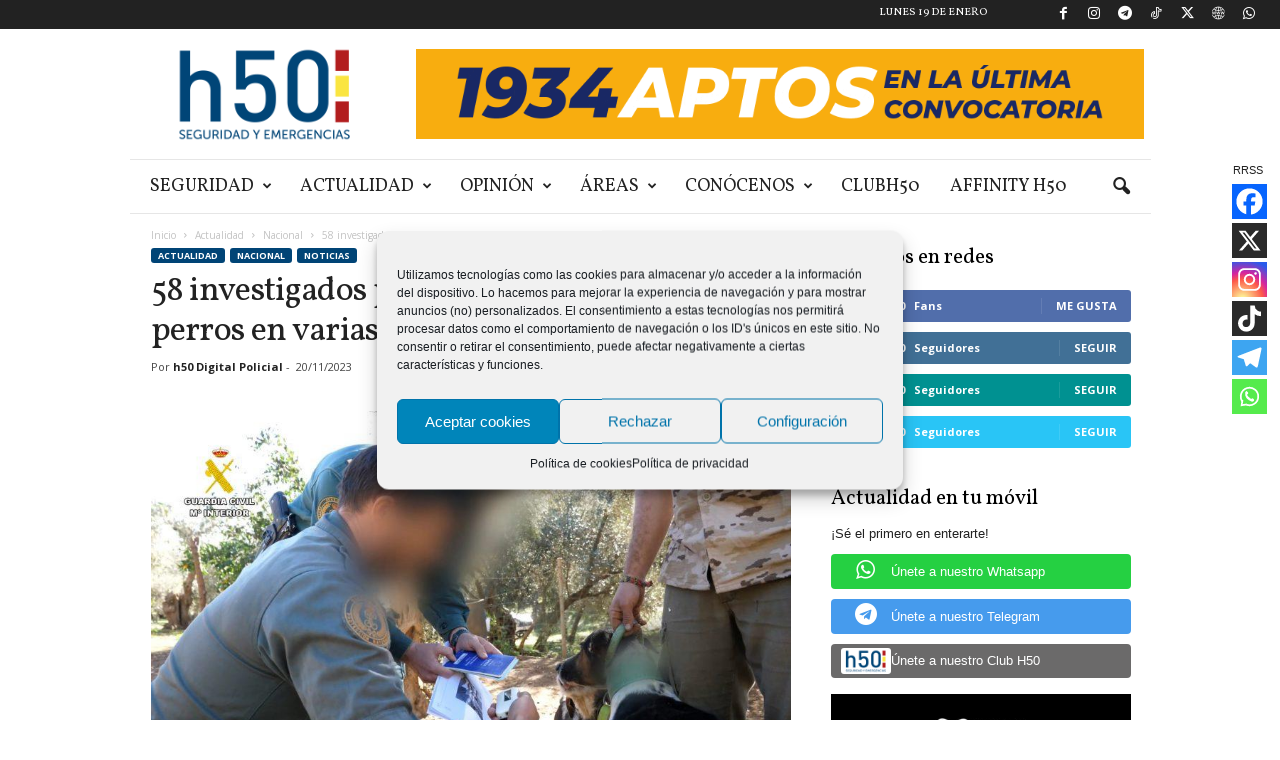

--- FILE ---
content_type: text/html; charset=UTF-8
request_url: https://www.h50.es/58-investigados-por-mutilar-a-mas-de-mil-perros-en-varias-provincias-de-andalucia/
body_size: 34342
content:
<!doctype html >
<!--[if IE 8]>    <html class="ie8" lang="es"> <![endif]-->
<!--[if IE 9]>    <html class="ie9" lang="es"> <![endif]-->
<!--[if gt IE 8]><!--> <html lang="es"> <!--<![endif]-->
<head>
    <title>58 investigados por mutilar a más de mil perros en varias provincias de Andalucía - h50 Digital Policial - Noticias, sucesos y actualidad en España</title>
    <meta charset="UTF-8" />
    <meta name="viewport" content="width=device-width, initial-scale=1.0">
    <link rel="pingback" href="https://www.h50.es/xmlrpc.php" />
    <meta name='robots' content='index, follow, max-image-preview:large, max-snippet:-1, max-video-preview:-1' />
	<style>img:is([sizes="auto" i], [sizes^="auto," i]) { contain-intrinsic-size: 3000px 1500px }</style>
	<script type="text/plain" data-service="google-analytics" data-category="statistics" async data-cmplz-src="https://www.googletagmanager.com/gtag/js?id=UA-128947704-1"></script>
<script>
	window.dataLayer = window.dataLayer || [];
	function gtag(){dataLayer.push(arguments);}
</script><link rel="icon" type="image/png" href="https://www.h50.es/wp-content/uploads/2024/04/logo-H50-2024.png">
	<!-- This site is optimized with the Yoast SEO plugin v26.1.1 - https://yoast.com/wordpress/plugins/seo/ -->
	<meta name="description" content="La Guardia Civil, en el marco de la operación “Raviches-Severed Ear”, ha investigado a 58 propietarios de rehalas de perros por haber mutilado ilegalmente a 1.111 perros a los que les cortaron las orejas y los rabos en Almería, Granada, Málaga, Jaén, Córdoba y Sevilla." />
	<link rel="canonical" href="https://www.h50.es/58-investigados-por-mutilar-a-mas-de-mil-perros-en-varias-provincias-de-andalucia/" />
	<meta property="og:locale" content="es_ES" />
	<meta property="og:type" content="article" />
	<meta property="og:title" content="58 investigados por mutilar a más de mil perros en varias provincias de Andalucía - h50 Digital Policial - Noticias, sucesos y actualidad en España" />
	<meta property="og:description" content="La Guardia Civil, en el marco de la operación “Raviches-Severed Ear”, ha investigado a 58 propietarios de rehalas de perros por haber mutilado ilegalmente a 1.111 perros a los que les cortaron las orejas y los rabos en Almería, Granada, Málaga, Jaén, Córdoba y Sevilla." />
	<meta property="og:url" content="https://www.h50.es/58-investigados-por-mutilar-a-mas-de-mil-perros-en-varias-provincias-de-andalucia/" />
	<meta property="og:site_name" content="h50 Digital Policial - Noticias, sucesos y actualidad en España" />
	<meta property="article:publisher" content="https://www.facebook.com/policiaH50/" />
	<meta property="article:published_time" content="2023-11-20T10:28:01+00:00" />
	<meta property="og:image" content="https://www.h50.es/wp-content/uploads/2023/11/op_raviches_severed_h50-e1700476070635.jpg" />
	<meta property="og:image:width" content="900" />
	<meta property="og:image:height" content="506" />
	<meta property="og:image:type" content="image/jpeg" />
	<meta name="author" content="h50 Digital Policial" />
	<meta name="twitter:card" content="summary_large_image" />
	<meta name="twitter:creator" content="@policiah50" />
	<meta name="twitter:site" content="@policiah50" />
	<meta name="twitter:label1" content="Escrito por" />
	<meta name="twitter:data1" content="h50 Digital Policial" />
	<meta name="twitter:label2" content="Tiempo de lectura" />
	<meta name="twitter:data2" content="4 minutos" />
	<script type="application/ld+json" class="yoast-schema-graph">{"@context":"https://schema.org","@graph":[{"@type":"Article","@id":"https://www.h50.es/58-investigados-por-mutilar-a-mas-de-mil-perros-en-varias-provincias-de-andalucia/#article","isPartOf":{"@id":"https://www.h50.es/58-investigados-por-mutilar-a-mas-de-mil-perros-en-varias-provincias-de-andalucia/"},"author":{"name":"h50 Digital Policial","@id":"https://www.h50.es/#/schema/person/02dbd2eb348aa9b4e4bdadfe45cedda6"},"headline":"58 investigados por mutilar a más de mil perros en varias provincias de Andalucía","datePublished":"2023-11-20T10:28:01+00:00","mainEntityOfPage":{"@id":"https://www.h50.es/58-investigados-por-mutilar-a-mas-de-mil-perros-en-varias-provincias-de-andalucia/"},"wordCount":736,"commentCount":1,"publisher":{"@id":"https://www.h50.es/#organization"},"image":{"@id":"https://www.h50.es/58-investigados-por-mutilar-a-mas-de-mil-perros-en-varias-provincias-de-andalucia/#primaryimage"},"thumbnailUrl":"https://www.h50.es/wp-content/uploads/2023/11/op_raviches_severed_h50-e1700476070635.jpg","keywords":["detenidos","digital policial","guardia civil","h50","mutilar","orejas","perros","rabos"],"articleSection":["Nacional","Noticias"],"inLanguage":"es","potentialAction":[{"@type":"CommentAction","name":"Comment","target":["https://www.h50.es/58-investigados-por-mutilar-a-mas-de-mil-perros-en-varias-provincias-de-andalucia/#respond"]}]},{"@type":"WebPage","@id":"https://www.h50.es/58-investigados-por-mutilar-a-mas-de-mil-perros-en-varias-provincias-de-andalucia/","url":"https://www.h50.es/58-investigados-por-mutilar-a-mas-de-mil-perros-en-varias-provincias-de-andalucia/","name":"58 investigados por mutilar a más de mil perros en varias provincias de Andalucía - h50 Digital Policial - Noticias, sucesos y actualidad en España","isPartOf":{"@id":"https://www.h50.es/#website"},"primaryImageOfPage":{"@id":"https://www.h50.es/58-investigados-por-mutilar-a-mas-de-mil-perros-en-varias-provincias-de-andalucia/#primaryimage"},"image":{"@id":"https://www.h50.es/58-investigados-por-mutilar-a-mas-de-mil-perros-en-varias-provincias-de-andalucia/#primaryimage"},"thumbnailUrl":"https://www.h50.es/wp-content/uploads/2023/11/op_raviches_severed_h50-e1700476070635.jpg","datePublished":"2023-11-20T10:28:01+00:00","description":"La Guardia Civil, en el marco de la operación “Raviches-Severed Ear”, ha investigado a 58 propietarios de rehalas de perros por haber mutilado ilegalmente a 1.111 perros a los que les cortaron las orejas y los rabos en Almería, Granada, Málaga, Jaén, Córdoba y Sevilla.","breadcrumb":{"@id":"https://www.h50.es/58-investigados-por-mutilar-a-mas-de-mil-perros-en-varias-provincias-de-andalucia/#breadcrumb"},"inLanguage":"es","potentialAction":[{"@type":"ReadAction","target":["https://www.h50.es/58-investigados-por-mutilar-a-mas-de-mil-perros-en-varias-provincias-de-andalucia/"]}]},{"@type":"ImageObject","inLanguage":"es","@id":"https://www.h50.es/58-investigados-por-mutilar-a-mas-de-mil-perros-en-varias-provincias-de-andalucia/#primaryimage","url":"https://www.h50.es/wp-content/uploads/2023/11/op_raviches_severed_h50-e1700476070635.jpg","contentUrl":"https://www.h50.es/wp-content/uploads/2023/11/op_raviches_severed_h50-e1700476070635.jpg","width":900,"height":506},{"@type":"BreadcrumbList","@id":"https://www.h50.es/58-investigados-por-mutilar-a-mas-de-mil-perros-en-varias-provincias-de-andalucia/#breadcrumb","itemListElement":[{"@type":"ListItem","position":1,"name":"Portada","item":"https://www.h50.es/"},{"@type":"ListItem","position":2,"name":"Blog","item":"https://www.h50.es/blog-2/"},{"@type":"ListItem","position":3,"name":"58 investigados por mutilar a más de mil perros en varias provincias de Andalucía"}]},{"@type":"WebSite","@id":"https://www.h50.es/#website","url":"https://www.h50.es/","name":"h50 Digital Policial - Noticias, sucesos y actualidad en España","description":"Periódico digital dirigido por profesionales de la seguridad para difusión y defensa de la actividad policial en España. Noticias, sucesos y actualidad.","publisher":{"@id":"https://www.h50.es/#organization"},"potentialAction":[{"@type":"SearchAction","target":{"@type":"EntryPoint","urlTemplate":"https://www.h50.es/?s={search_term_string}"},"query-input":{"@type":"PropertyValueSpecification","valueRequired":true,"valueName":"search_term_string"}}],"inLanguage":"es"},{"@type":"Organization","@id":"https://www.h50.es/#organization","name":"Policía H50","url":"https://www.h50.es/","logo":{"@type":"ImageObject","inLanguage":"es","@id":"https://www.h50.es/#/schema/logo/image/","url":"https://www.h50.es/wp-content/uploads/2018/10/logo.png","contentUrl":"https://www.h50.es/wp-content/uploads/2018/10/logo.png","width":300,"height":70,"caption":"Policía H50"},"image":{"@id":"https://www.h50.es/#/schema/logo/image/"},"sameAs":["https://www.facebook.com/policiaH50/","https://x.com/policiah50","https://www.instagram.com/policiah50/","https://www.youtube.com/channel/UCL3ChRzBfWGoZIWnVrj9rrg?app=desktop"]},{"@type":"Person","@id":"https://www.h50.es/#/schema/person/02dbd2eb348aa9b4e4bdadfe45cedda6","name":"h50 Digital Policial","image":{"@type":"ImageObject","inLanguage":"es","@id":"https://www.h50.es/#/schema/person/image/","url":"https://secure.gravatar.com/avatar/9bc560d973cd08a868bf7810b38d9504117f7d97803553ada2848a12ac97b9c8?s=96&d=mm&r=g","contentUrl":"https://secure.gravatar.com/avatar/9bc560d973cd08a868bf7810b38d9504117f7d97803553ada2848a12ac97b9c8?s=96&d=mm&r=g","caption":"h50 Digital Policial"}}]}</script>
	<!-- / Yoast SEO plugin. -->


<link rel='dns-prefetch' href='//fonts.googleapis.com' />
<link rel="alternate" type="application/rss+xml" title="h50 Digital Policial - Noticias, sucesos y actualidad en España &raquo; Feed" href="https://www.h50.es/feed/" />
<link rel="alternate" type="application/rss+xml" title="h50 Digital Policial - Noticias, sucesos y actualidad en España &raquo; Feed de los comentarios" href="https://www.h50.es/comments/feed/" />
<link rel="alternate" type="application/rss+xml" title="h50 Digital Policial - Noticias, sucesos y actualidad en España &raquo; Comentario 58 investigados por mutilar a más de mil perros en varias provincias de Andalucía del feed" href="https://www.h50.es/58-investigados-por-mutilar-a-mas-de-mil-perros-en-varias-provincias-de-andalucia/feed/" />
<script type="text/javascript">
/* <![CDATA[ */
window._wpemojiSettings = {"baseUrl":"https:\/\/s.w.org\/images\/core\/emoji\/16.0.1\/72x72\/","ext":".png","svgUrl":"https:\/\/s.w.org\/images\/core\/emoji\/16.0.1\/svg\/","svgExt":".svg","source":{"concatemoji":"https:\/\/www.h50.es\/wp-includes\/js\/wp-emoji-release.min.js?ver=6.8.3"}};
/*! This file is auto-generated */
!function(s,n){var o,i,e;function c(e){try{var t={supportTests:e,timestamp:(new Date).valueOf()};sessionStorage.setItem(o,JSON.stringify(t))}catch(e){}}function p(e,t,n){e.clearRect(0,0,e.canvas.width,e.canvas.height),e.fillText(t,0,0);var t=new Uint32Array(e.getImageData(0,0,e.canvas.width,e.canvas.height).data),a=(e.clearRect(0,0,e.canvas.width,e.canvas.height),e.fillText(n,0,0),new Uint32Array(e.getImageData(0,0,e.canvas.width,e.canvas.height).data));return t.every(function(e,t){return e===a[t]})}function u(e,t){e.clearRect(0,0,e.canvas.width,e.canvas.height),e.fillText(t,0,0);for(var n=e.getImageData(16,16,1,1),a=0;a<n.data.length;a++)if(0!==n.data[a])return!1;return!0}function f(e,t,n,a){switch(t){case"flag":return n(e,"\ud83c\udff3\ufe0f\u200d\u26a7\ufe0f","\ud83c\udff3\ufe0f\u200b\u26a7\ufe0f")?!1:!n(e,"\ud83c\udde8\ud83c\uddf6","\ud83c\udde8\u200b\ud83c\uddf6")&&!n(e,"\ud83c\udff4\udb40\udc67\udb40\udc62\udb40\udc65\udb40\udc6e\udb40\udc67\udb40\udc7f","\ud83c\udff4\u200b\udb40\udc67\u200b\udb40\udc62\u200b\udb40\udc65\u200b\udb40\udc6e\u200b\udb40\udc67\u200b\udb40\udc7f");case"emoji":return!a(e,"\ud83e\udedf")}return!1}function g(e,t,n,a){var r="undefined"!=typeof WorkerGlobalScope&&self instanceof WorkerGlobalScope?new OffscreenCanvas(300,150):s.createElement("canvas"),o=r.getContext("2d",{willReadFrequently:!0}),i=(o.textBaseline="top",o.font="600 32px Arial",{});return e.forEach(function(e){i[e]=t(o,e,n,a)}),i}function t(e){var t=s.createElement("script");t.src=e,t.defer=!0,s.head.appendChild(t)}"undefined"!=typeof Promise&&(o="wpEmojiSettingsSupports",i=["flag","emoji"],n.supports={everything:!0,everythingExceptFlag:!0},e=new Promise(function(e){s.addEventListener("DOMContentLoaded",e,{once:!0})}),new Promise(function(t){var n=function(){try{var e=JSON.parse(sessionStorage.getItem(o));if("object"==typeof e&&"number"==typeof e.timestamp&&(new Date).valueOf()<e.timestamp+604800&&"object"==typeof e.supportTests)return e.supportTests}catch(e){}return null}();if(!n){if("undefined"!=typeof Worker&&"undefined"!=typeof OffscreenCanvas&&"undefined"!=typeof URL&&URL.createObjectURL&&"undefined"!=typeof Blob)try{var e="postMessage("+g.toString()+"("+[JSON.stringify(i),f.toString(),p.toString(),u.toString()].join(",")+"));",a=new Blob([e],{type:"text/javascript"}),r=new Worker(URL.createObjectURL(a),{name:"wpTestEmojiSupports"});return void(r.onmessage=function(e){c(n=e.data),r.terminate(),t(n)})}catch(e){}c(n=g(i,f,p,u))}t(n)}).then(function(e){for(var t in e)n.supports[t]=e[t],n.supports.everything=n.supports.everything&&n.supports[t],"flag"!==t&&(n.supports.everythingExceptFlag=n.supports.everythingExceptFlag&&n.supports[t]);n.supports.everythingExceptFlag=n.supports.everythingExceptFlag&&!n.supports.flag,n.DOMReady=!1,n.readyCallback=function(){n.DOMReady=!0}}).then(function(){return e}).then(function(){var e;n.supports.everything||(n.readyCallback(),(e=n.source||{}).concatemoji?t(e.concatemoji):e.wpemoji&&e.twemoji&&(t(e.twemoji),t(e.wpemoji)))}))}((window,document),window._wpemojiSettings);
/* ]]> */
</script>
<link rel='stylesheet' id='sdm-styles-css' href='https://www.h50.es/wp-content/plugins/simple-download-monitor/css/sdm_wp_styles.css?ver=6.8.3' type='text/css' media='all' />
<link rel='stylesheet' id='adsanity-default-css-css' href='https://www.h50.es/wp-content/plugins/adsanity/dist/css/widget-default.css?ver=1.9.4' type='text/css' media='screen' />
<style id='wp-emoji-styles-inline-css' type='text/css'>

	img.wp-smiley, img.emoji {
		display: inline !important;
		border: none !important;
		box-shadow: none !important;
		height: 1em !important;
		width: 1em !important;
		margin: 0 0.07em !important;
		vertical-align: -0.1em !important;
		background: none !important;
		padding: 0 !important;
	}
</style>
<link rel='stylesheet' id='adsanity-cas-css' href='https://www.h50.es/cas-custom-sizes/?ver=1.6' type='text/css' media='all' />
<link rel='stylesheet' id='contact-form-7-css' href='https://www.h50.es/wp-content/plugins/contact-form-7/includes/css/styles.css?ver=6.1.2' type='text/css' media='all' />
<link rel='stylesheet' id='xs-front-style-css' href='https://www.h50.es/wp-content/plugins/wp-social/assets/css/frontend.css?ver=3.1.3' type='text/css' media='all' />
<link rel='stylesheet' id='xs_login_font_login_css-css' href='https://www.h50.es/wp-content/plugins/wp-social/assets/css/font-icon.css?ver=3.1.3' type='text/css' media='all' />
<link rel='stylesheet' id='cmplz-general-css' href='https://www.h50.es/wp-content/plugins/complianz-gdpr/assets/css/cookieblocker.min.css?ver=1755520246' type='text/css' media='all' />
<link rel='stylesheet' id='google-fonts-style-css' href='https://fonts.googleapis.com/css?family=Vollkorn%3A400%7CVolkhov%3A400%7COpen+Sans%3A400%2C600%2C700%7CRoboto+Condensed%3A400%2C500%2C700&#038;display=swap&#038;ver=5.4.3.3' type='text/css' media='all' />
<link rel='stylesheet' id='heateor_sss_frontend_css-css' href='https://www.h50.es/wp-content/plugins/sassy-social-share/public/css/sassy-social-share-public.css?ver=3.3.79' type='text/css' media='all' />
<style id='heateor_sss_frontend_css-inline-css' type='text/css'>
.heateor_sss_button_instagram span.heateor_sss_svg,a.heateor_sss_instagram span.heateor_sss_svg{background:radial-gradient(circle at 30% 107%,#fdf497 0,#fdf497 5%,#fd5949 45%,#d6249f 60%,#285aeb 90%)}.heateor_sss_horizontal_sharing .heateor_sss_svg,.heateor_sss_standard_follow_icons_container .heateor_sss_svg{color:#fff;border-width:0px;border-style:solid;border-color:transparent}.heateor_sss_horizontal_sharing .heateorSssTCBackground{color:#666}.heateor_sss_horizontal_sharing span.heateor_sss_svg:hover,.heateor_sss_standard_follow_icons_container span.heateor_sss_svg:hover{border-color:transparent;}.heateor_sss_vertical_sharing span.heateor_sss_svg,.heateor_sss_floating_follow_icons_container span.heateor_sss_svg{color:#fff;border-width:0px;border-style:solid;border-color:transparent;}.heateor_sss_vertical_sharing .heateorSssTCBackground{color:#666;}.heateor_sss_vertical_sharing span.heateor_sss_svg:hover,.heateor_sss_floating_follow_icons_container span.heateor_sss_svg:hover{border-color:transparent;}@media screen and (max-width:783px) {.heateor_sss_vertical_sharing{display:none!important}}.heateor_sss_horizontal_sharing {margin-bottom:32px;}div.heateor_sss_sharing_title{text-align:center}div.heateor_sss_sharing_ul{width:100%;text-align:center;}div.heateor_sss_horizontal_sharing div.heateor_sss_sharing_ul a{float:none!important;display:inline-block;}
</style>
<link rel='stylesheet' id='td-theme-css' href='https://www.h50.es/wp-content/themes/Newsmag/style.css?ver=5.4.3.3' type='text/css' media='all' />
<style id='td-theme-inline-css' type='text/css'>
    
        /* custom css - generated by TagDiv Composer */
        @media (max-width: 767px) {
            .td-header-desktop-wrap {
                display: none;
            }
        }
        @media (min-width: 767px) {
            .td-header-mobile-wrap {
                display: none;
            }
        }
    
	
</style>
<link rel='stylesheet' id='td-theme-child-css' href='https://www.h50.es/wp-content/themes/Newsmag-child/style.css?ver=4' type='text/css' media='all' />
<link rel='stylesheet' id='js_composer_front-css' href='https://www.h50.es/wp-content/plugins/js_composer/assets/css/js_composer.min.css?ver=8.3.1' type='text/css' media='all' />
<link rel='stylesheet' id='td-legacy-framework-front-style-css' href='https://www.h50.es/wp-content/plugins/td-composer/legacy/Newsmag/assets/css/td_legacy_main.css?ver=e5fcc38395b0030bac3ad179898970d6xzx' type='text/css' media='all' />
<link rel='stylesheet' id='td-theme-demo-style-css' href='https://www.h50.es/wp-content/plugins/td-composer/legacy/Newsmag/includes/demos/blog/demo_style.css?ver=5.4.3.3' type='text/css' media='all' />
<script type="text/javascript" src="https://www.h50.es/wp-includes/js/jquery/jquery.min.js?ver=3.7.1" id="jquery-core-js"></script>
<script type="text/javascript" src="https://www.h50.es/wp-includes/js/jquery/jquery-migrate.min.js?ver=3.4.1" id="jquery-migrate-js"></script>
<script type="text/javascript" id="sdm-scripts-js-extra">
/* <![CDATA[ */
var sdm_ajax_script = {"ajaxurl":"https:\/\/www.h50.es\/wp-admin\/admin-ajax.php"};
/* ]]> */
</script>
<script type="text/javascript" src="https://www.h50.es/wp-content/plugins/simple-download-monitor/js/sdm_wp_scripts.js?ver=6.8.3" id="sdm-scripts-js"></script>
<script type="text/javascript" id="xs_front_main_js-js-extra">
/* <![CDATA[ */
var rest_config = {"rest_url":"https:\/\/www.h50.es\/wp-json\/","nonce":"122a82df55","insta_enabled":"1"};
/* ]]> */
</script>
<script type="text/javascript" src="https://www.h50.es/wp-content/plugins/wp-social/assets/js/front-main.js?ver=3.1.3" id="xs_front_main_js-js"></script>
<script type="text/javascript" id="xs_social_custom-js-extra">
/* <![CDATA[ */
var rest_api_conf = {"siteurl":"https:\/\/www.h50.es","nonce":"122a82df55","root":"https:\/\/www.h50.es\/wp-json\/"};
var wsluFrontObj = {"resturl":"https:\/\/www.h50.es\/wp-json\/","rest_nonce":"122a82df55"};
/* ]]> */
</script>
<script type="text/javascript" src="https://www.h50.es/wp-content/plugins/wp-social/assets/js/social-front.js?ver=6.8.3" id="xs_social_custom-js"></script>
<script></script><link rel="https://api.w.org/" href="https://www.h50.es/wp-json/" /><link rel="alternate" title="JSON" type="application/json" href="https://www.h50.es/wp-json/wp/v2/posts/97097" /><link rel="EditURI" type="application/rsd+xml" title="RSD" href="https://www.h50.es/xmlrpc.php?rsd" />
<meta name="generator" content="WordPress 6.8.3" />
<link rel='shortlink' href='https://www.h50.es/?p=97097' />
<link rel="alternate" title="oEmbed (JSON)" type="application/json+oembed" href="https://www.h50.es/wp-json/oembed/1.0/embed?url=https%3A%2F%2Fwww.h50.es%2F58-investigados-por-mutilar-a-mas-de-mil-perros-en-varias-provincias-de-andalucia%2F" />
<link rel="alternate" title="oEmbed (XML)" type="text/xml+oembed" href="https://www.h50.es/wp-json/oembed/1.0/embed?url=https%3A%2F%2Fwww.h50.es%2F58-investigados-por-mutilar-a-mas-de-mil-perros-en-varias-provincias-de-andalucia%2F&#038;format=xml" />
<meta name="facebook-domain-verification" content="fx27lpmxkhtvcfr7r5coh6bklp8pjo" /><script id="wpcp_disable_selection" type="text/javascript">
var image_save_msg='You are not allowed to save images!';
	var no_menu_msg='Context Menu disabled!';
	var smessage = "Contenido protegido por derechos de autor c) 2021 h50. Está expresamente prohibida la redistribución y la redifusión de este contenido sin su previo y expreso consentimiento.";

function disableEnterKey(e)
{
	var elemtype = e.target.tagName;
	
	elemtype = elemtype.toUpperCase();
	
	if (elemtype == "TEXT" || elemtype == "TEXTAREA" || elemtype == "INPUT" || elemtype == "PASSWORD" || elemtype == "SELECT" || elemtype == "OPTION" || elemtype == "EMBED")
	{
		elemtype = 'TEXT';
	}
	
	if (e.ctrlKey){
     var key;
     if(window.event)
          key = window.event.keyCode;     //IE
     else
          key = e.which;     //firefox (97)
    //if (key != 17) alert(key);
     if (elemtype!= 'TEXT' && (key == 97 || key == 65 || key == 67 || key == 99 || key == 88 || key == 120 || key == 26 || key == 85  || key == 86 || key == 83 || key == 43 || key == 73))
     {
		if(wccp_free_iscontenteditable(e)) return true;
		show_wpcp_message('You are not allowed to copy content or view source');
		return false;
     }else
     	return true;
     }
}


/*For contenteditable tags*/
function wccp_free_iscontenteditable(e)
{
	var e = e || window.event; // also there is no e.target property in IE. instead IE uses window.event.srcElement
  	
	var target = e.target || e.srcElement;

	var elemtype = e.target.nodeName;
	
	elemtype = elemtype.toUpperCase();
	
	var iscontenteditable = "false";
		
	if(typeof target.getAttribute!="undefined" ) iscontenteditable = target.getAttribute("contenteditable"); // Return true or false as string
	
	var iscontenteditable2 = false;
	
	if(typeof target.isContentEditable!="undefined" ) iscontenteditable2 = target.isContentEditable; // Return true or false as boolean

	if(target.parentElement.isContentEditable) iscontenteditable2 = true;
	
	if (iscontenteditable == "true" || iscontenteditable2 == true)
	{
		if(typeof target.style!="undefined" ) target.style.cursor = "text";
		
		return true;
	}
}

////////////////////////////////////
function disable_copy(e)
{	
	var e = e || window.event; // also there is no e.target property in IE. instead IE uses window.event.srcElement
	
	var elemtype = e.target.tagName;
	
	elemtype = elemtype.toUpperCase();
	
	if (elemtype == "TEXT" || elemtype == "TEXTAREA" || elemtype == "INPUT" || elemtype == "PASSWORD" || elemtype == "SELECT" || elemtype == "OPTION" || elemtype == "EMBED")
	{
		elemtype = 'TEXT';
	}
	
	if(wccp_free_iscontenteditable(e)) return true;
	
	var isSafari = /Safari/.test(navigator.userAgent) && /Apple Computer/.test(navigator.vendor);
	
	var checker_IMG = '';
	if (elemtype == "IMG" && checker_IMG == 'checked' && e.detail >= 2) {show_wpcp_message(alertMsg_IMG);return false;}
	if (elemtype != "TEXT")
	{
		if (smessage !== "" && e.detail == 2)
			show_wpcp_message(smessage);
		
		if (isSafari)
			return true;
		else
			return false;
	}	
}

//////////////////////////////////////////
function disable_copy_ie()
{
	var e = e || window.event;
	var elemtype = window.event.srcElement.nodeName;
	elemtype = elemtype.toUpperCase();
	if(wccp_free_iscontenteditable(e)) return true;
	if (elemtype == "IMG") {show_wpcp_message(alertMsg_IMG);return false;}
	if (elemtype != "TEXT" && elemtype != "TEXTAREA" && elemtype != "INPUT" && elemtype != "PASSWORD" && elemtype != "SELECT" && elemtype != "OPTION" && elemtype != "EMBED")
	{
		return false;
	}
}	
function reEnable()
{
	return true;
}
document.onkeydown = disableEnterKey;
document.onselectstart = disable_copy_ie;
if(navigator.userAgent.indexOf('MSIE')==-1)
{
	document.onmousedown = disable_copy;
	document.onclick = reEnable;
}
function disableSelection(target)
{
    //For IE This code will work
    if (typeof target.onselectstart!="undefined")
    target.onselectstart = disable_copy_ie;
    
    //For Firefox This code will work
    else if (typeof target.style.MozUserSelect!="undefined")
    {target.style.MozUserSelect="none";}
    
    //All other  (ie: Opera) This code will work
    else
    target.onmousedown=function(){return false}
    target.style.cursor = "default";
}
//Calling the JS function directly just after body load
window.onload = function(){disableSelection(document.body);};

//////////////////special for safari Start////////////////
var onlongtouch;
var timer;
var touchduration = 1000; //length of time we want the user to touch before we do something

var elemtype = "";
function touchstart(e) {
	var e = e || window.event;
  // also there is no e.target property in IE.
  // instead IE uses window.event.srcElement
  	var target = e.target || e.srcElement;
	
	elemtype = window.event.srcElement.nodeName;
	
	elemtype = elemtype.toUpperCase();
	
	if(!wccp_pro_is_passive()) e.preventDefault();
	if (!timer) {
		timer = setTimeout(onlongtouch, touchduration);
	}
}

function touchend() {
    //stops short touches from firing the event
    if (timer) {
        clearTimeout(timer);
        timer = null;
    }
	onlongtouch();
}

onlongtouch = function(e) { //this will clear the current selection if anything selected
	
	if (elemtype != "TEXT" && elemtype != "TEXTAREA" && elemtype != "INPUT" && elemtype != "PASSWORD" && elemtype != "SELECT" && elemtype != "EMBED" && elemtype != "OPTION")	
	{
		if (window.getSelection) {
			if (window.getSelection().empty) {  // Chrome
			window.getSelection().empty();
			} else if (window.getSelection().removeAllRanges) {  // Firefox
			window.getSelection().removeAllRanges();
			}
		} else if (document.selection) {  // IE?
			document.selection.empty();
		}
		return false;
	}
};

document.addEventListener("DOMContentLoaded", function(event) { 
    window.addEventListener("touchstart", touchstart, false);
    window.addEventListener("touchend", touchend, false);
});

function wccp_pro_is_passive() {

  var cold = false,
  hike = function() {};

  try {
	  const object1 = {};
  var aid = Object.defineProperty(object1, 'passive', {
  get() {cold = true}
  });
  window.addEventListener('test', hike, aid);
  window.removeEventListener('test', hike, aid);
  } catch (e) {}

  return cold;
}
/*special for safari End*/
</script>
<script id="wpcp_disable_Right_Click" type="text/javascript">
document.ondragstart = function() { return false;}
	function nocontext(e) {
	   return false;
	}
	document.oncontextmenu = nocontext;
</script>
<style>
.unselectable
{
-moz-user-select:none;
-webkit-user-select:none;
cursor: default;
}
html
{
-webkit-touch-callout: none;
-webkit-user-select: none;
-khtml-user-select: none;
-moz-user-select: none;
-ms-user-select: none;
user-select: none;
-webkit-tap-highlight-color: rgba(0,0,0,0);
}
</style>
<script id="wpcp_css_disable_selection" type="text/javascript">
var e = document.getElementsByTagName('body')[0];
if(e)
{
	e.setAttribute('unselectable',"on");
}
</script>
			<style>.cmplz-hidden {
					display: none !important;
				}</style><meta name="generator" content="Powered by WPBakery Page Builder - drag and drop page builder for WordPress."/>

<!-- JS generated by theme -->

<script type="text/javascript" id="td-generated-header-js">
    
    

	    var tdBlocksArray = []; //here we store all the items for the current page

	    // td_block class - each ajax block uses a object of this class for requests
	    function tdBlock() {
		    this.id = '';
		    this.block_type = 1; //block type id (1-234 etc)
		    this.atts = '';
		    this.td_column_number = '';
		    this.td_current_page = 1; //
		    this.post_count = 0; //from wp
		    this.found_posts = 0; //from wp
		    this.max_num_pages = 0; //from wp
		    this.td_filter_value = ''; //current live filter value
		    this.is_ajax_running = false;
		    this.td_user_action = ''; // load more or infinite loader (used by the animation)
		    this.header_color = '';
		    this.ajax_pagination_infinite_stop = ''; //show load more at page x
	    }

        // td_js_generator - mini detector
        ( function () {
            var htmlTag = document.getElementsByTagName("html")[0];

	        if ( navigator.userAgent.indexOf("MSIE 10.0") > -1 ) {
                htmlTag.className += ' ie10';
            }

            if ( !!navigator.userAgent.match(/Trident.*rv\:11\./) ) {
                htmlTag.className += ' ie11';
            }

	        if ( navigator.userAgent.indexOf("Edge") > -1 ) {
                htmlTag.className += ' ieEdge';
            }

            if ( /(iPad|iPhone|iPod)/g.test(navigator.userAgent) ) {
                htmlTag.className += ' td-md-is-ios';
            }

            var user_agent = navigator.userAgent.toLowerCase();
            if ( user_agent.indexOf("android") > -1 ) {
                htmlTag.className += ' td-md-is-android';
            }

            if ( -1 !== navigator.userAgent.indexOf('Mac OS X')  ) {
                htmlTag.className += ' td-md-is-os-x';
            }

            if ( /chrom(e|ium)/.test(navigator.userAgent.toLowerCase()) ) {
               htmlTag.className += ' td-md-is-chrome';
            }

            if ( -1 !== navigator.userAgent.indexOf('Firefox') ) {
                htmlTag.className += ' td-md-is-firefox';
            }

            if ( -1 !== navigator.userAgent.indexOf('Safari') && -1 === navigator.userAgent.indexOf('Chrome') ) {
                htmlTag.className += ' td-md-is-safari';
            }

            if( -1 !== navigator.userAgent.indexOf('IEMobile') ){
                htmlTag.className += ' td-md-is-iemobile';
            }

        })();

        var tdLocalCache = {};

        ( function () {
            "use strict";

            tdLocalCache = {
                data: {},
                remove: function (resource_id) {
                    delete tdLocalCache.data[resource_id];
                },
                exist: function (resource_id) {
                    return tdLocalCache.data.hasOwnProperty(resource_id) && tdLocalCache.data[resource_id] !== null;
                },
                get: function (resource_id) {
                    return tdLocalCache.data[resource_id];
                },
                set: function (resource_id, cachedData) {
                    tdLocalCache.remove(resource_id);
                    tdLocalCache.data[resource_id] = cachedData;
                }
            };
        })();

    
    
var td_viewport_interval_list=[{"limitBottom":767,"sidebarWidth":251},{"limitBottom":1023,"sidebarWidth":339}];
var td_animation_stack_effect="type0";
var tds_animation_stack=true;
var td_animation_stack_specific_selectors=".entry-thumb, img, .td-lazy-img";
var td_animation_stack_general_selectors=".td-animation-stack img, .td-animation-stack .entry-thumb, .post img, .td-animation-stack .td-lazy-img";
var tdc_is_installed="yes";
var td_ajax_url="https:\/\/www.h50.es\/wp-admin\/admin-ajax.php?td_theme_name=Newsmag&v=5.4.3.3";
var td_get_template_directory_uri="https:\/\/www.h50.es\/wp-content\/plugins\/td-composer\/legacy\/common";
var tds_snap_menu="snap";
var tds_logo_on_sticky="show_header_logo";
var tds_header_style="3";
var td_please_wait="Por favor espera...";
var td_email_user_pass_incorrect="Usuario o contrase\u00f1a incorrecta!";
var td_email_user_incorrect="Correo electr\u00f3nico o nombre de usuario incorrecto!";
var td_email_incorrect="Email incorrecto!";
var td_user_incorrect="Username incorrect!";
var td_email_user_empty="Email or username empty!";
var td_pass_empty="Pass empty!";
var td_pass_pattern_incorrect="Invalid Pass Pattern!";
var td_retype_pass_incorrect="Retyped Pass incorrect!";
var tds_more_articles_on_post_enable="";
var tds_more_articles_on_post_time_to_wait="";
var tds_more_articles_on_post_pages_distance_from_top=0;
var tds_captcha="";
var tds_theme_color_site_wide="#004476";
var tds_smart_sidebar="enabled";
var tdThemeName="Newsmag";
var tdThemeNameWl="Newsmag";
var td_magnific_popup_translation_tPrev="Anterior (tecla de flecha izquierda)";
var td_magnific_popup_translation_tNext="Siguiente (tecla de flecha derecha)";
var td_magnific_popup_translation_tCounter="%curr% de %total%";
var td_magnific_popup_translation_ajax_tError="El contenido de %url% no pudo cargarse.";
var td_magnific_popup_translation_image_tError="La imagen #%curr% no pudo cargarse.";
var tdBlockNonce="1c67329008";
var tdMobileMenu="enabled";
var tdMobileSearch="enabled";
var tdDateNamesI18n={"month_names":["enero","febrero","marzo","abril","mayo","junio","julio","agosto","septiembre","octubre","noviembre","diciembre"],"month_names_short":["Ene","Feb","Mar","Abr","May","Jun","Jul","Ago","Sep","Oct","Nov","Dic"],"day_names":["domingo","lunes","martes","mi\u00e9rcoles","jueves","viernes","s\u00e1bado"],"day_names_short":["Dom","Lun","Mar","Mi\u00e9","Jue","Vie","S\u00e1b"]};
var td_deploy_mode="deploy";
var td_ad_background_click_link="";
var td_ad_background_click_target="";
</script>


<!-- Header style compiled by theme -->

<style>
/* custom css - generated by TagDiv Composer */
    
.td-module-exclusive .td-module-title a:before {
        content: 'EXCLUSIVO';
    }
    
    .td-header-border:before,
    .td-trending-now-title,
    .td_block_mega_menu .td_mega_menu_sub_cats .cur-sub-cat,
    .td-post-category:hover,
    .td-header-style-2 .td-header-sp-logo,
    .td-next-prev-wrap a:hover i,
    .page-nav .current,
    .widget_calendar tfoot a:hover,
    .td-footer-container .widget_search .wpb_button:hover,
    .td-scroll-up-visible,
    .dropcap,
    .td-category a,
    input[type="submit"]:hover,
    .td-post-small-box a:hover,
    .td-404-sub-sub-title a:hover,
    .td-rating-bar-wrap div,
    .td_top_authors .td-active .td-author-post-count,
    .td_top_authors .td-active .td-author-comments-count,
    .td_smart_list_3 .td-sml3-top-controls i:hover,
    .td_smart_list_3 .td-sml3-bottom-controls i:hover,
    .td_wrapper_video_playlist .td_video_controls_playlist_wrapper,
    .td-read-more a:hover,
    .td-login-wrap .btn,
    .td_display_err,
    .td-header-style-6 .td-top-menu-full,
    #bbpress-forums button:hover,
    #bbpress-forums .bbp-pagination .current,
    .bbp_widget_login .button:hover,
    .header-search-wrap .td-drop-down-search .btn:hover,
    .td-post-text-content .more-link-wrap:hover a,
    #buddypress div.item-list-tabs ul li > a span,
    #buddypress div.item-list-tabs ul li > a:hover span,
    #buddypress input[type=submit]:hover,
    #buddypress a.button:hover span,
    #buddypress div.item-list-tabs ul li.selected a span,
    #buddypress div.item-list-tabs ul li.current a span,
    #buddypress input[type=submit]:focus,
    .td-grid-style-3 .td-big-grid-post .td-module-thumb a:last-child:before,
    .td-grid-style-4 .td-big-grid-post .td-module-thumb a:last-child:before,
    .td-grid-style-5 .td-big-grid-post .td-module-thumb:after,
    .td_category_template_2 .td-category-siblings .td-category a:hover,
    .td-weather-week:before,
    .td-weather-information:before,
     .td_3D_btn,
    .td_shadow_btn,
    .td_default_btn,
    .td_square_btn, 
    .td_outlined_btn:hover {
        background-color: #004476;
    }

    @media (max-width: 767px) {
        .td-category a.td-current-sub-category {
            background-color: #004476;
        }
    }

    .woocommerce .onsale,
    .woocommerce .woocommerce a.button:hover,
    .woocommerce-page .woocommerce .button:hover,
    .single-product .product .summary .cart .button:hover,
    .woocommerce .woocommerce .product a.button:hover,
    .woocommerce .product a.button:hover,
    .woocommerce .product #respond input#submit:hover,
    .woocommerce .checkout input#place_order:hover,
    .woocommerce .woocommerce.widget .button:hover,
    .woocommerce .woocommerce-message .button:hover,
    .woocommerce .woocommerce-error .button:hover,
    .woocommerce .woocommerce-info .button:hover,
    .woocommerce.widget .ui-slider .ui-slider-handle,
    .vc_btn-black:hover,
	.wpb_btn-black:hover,
	.item-list-tabs .feed:hover a,
	.td-smart-list-button:hover {
    	background-color: #004476;
    }

    .td-header-sp-top-menu .top-header-menu > .current-menu-item > a,
    .td-header-sp-top-menu .top-header-menu > .current-menu-ancestor > a,
    .td-header-sp-top-menu .top-header-menu > .current-category-ancestor > a,
    .td-header-sp-top-menu .top-header-menu > li > a:hover,
    .td-header-sp-top-menu .top-header-menu > .sfHover > a,
    .top-header-menu ul .current-menu-item > a,
    .top-header-menu ul .current-menu-ancestor > a,
    .top-header-menu ul .current-category-ancestor > a,
    .top-header-menu ul li > a:hover,
    .top-header-menu ul .sfHover > a,
    .sf-menu ul .td-menu-item > a:hover,
    .sf-menu ul .sfHover > a,
    .sf-menu ul .current-menu-ancestor > a,
    .sf-menu ul .current-category-ancestor > a,
    .sf-menu ul .current-menu-item > a,
    .td_module_wrap:hover .entry-title a,
    .td_mod_mega_menu:hover .entry-title a,
    .footer-email-wrap a,
    .widget a:hover,
    .td-footer-container .widget_calendar #today,
    .td-category-pulldown-filter a.td-pulldown-category-filter-link:hover,
    .td-load-more-wrap a:hover,
    .td-post-next-prev-content a:hover,
    .td-author-name a:hover,
    .td-author-url a:hover,
    .td_mod_related_posts:hover .entry-title a,
    .td-search-query,
    .header-search-wrap .td-drop-down-search .result-msg a:hover,
    .td_top_authors .td-active .td-authors-name a,
    .post blockquote p,
    .td-post-content blockquote p,
    .page blockquote p,
    .comment-list cite a:hover,
    .comment-list cite:hover,
    .comment-list .comment-reply-link:hover,
    a,
    .white-menu #td-header-menu .sf-menu > li > a:hover,
    .white-menu #td-header-menu .sf-menu > .current-menu-ancestor > a,
    .white-menu #td-header-menu .sf-menu > .current-menu-item > a,
    .td_quote_on_blocks,
    #bbpress-forums .bbp-forum-freshness a:hover,
    #bbpress-forums .bbp-topic-freshness a:hover,
    #bbpress-forums .bbp-forums-list li a:hover,
    #bbpress-forums .bbp-forum-title:hover,
    #bbpress-forums .bbp-topic-permalink:hover,
    #bbpress-forums .bbp-topic-started-by a:hover,
    #bbpress-forums .bbp-topic-started-in a:hover,
    #bbpress-forums .bbp-body .super-sticky li.bbp-topic-title .bbp-topic-permalink,
    #bbpress-forums .bbp-body .sticky li.bbp-topic-title .bbp-topic-permalink,
    #bbpress-forums #subscription-toggle a:hover,
    #bbpress-forums #favorite-toggle a:hover,
    .woocommerce-account .woocommerce-MyAccount-navigation a:hover,
    .widget_display_replies .bbp-author-name,
    .widget_display_topics .bbp-author-name,
    .archive .widget_archive .current,
    .archive .widget_archive .current a,
    .td-subcategory-header .td-category-siblings .td-subcat-dropdown a.td-current-sub-category,
    .td-subcategory-header .td-category-siblings .td-subcat-dropdown a:hover,
    .td-pulldown-filter-display-option:hover,
    .td-pulldown-filter-display-option .td-pulldown-filter-link:hover,
    .td_normal_slide .td-wrapper-pulldown-filter .td-pulldown-filter-list a:hover,
    #buddypress ul.item-list li div.item-title a:hover,
    .td_block_13 .td-pulldown-filter-list a:hover,
    .td_smart_list_8 .td-smart-list-dropdown-wrap .td-smart-list-button:hover,
    .td_smart_list_8 .td-smart-list-dropdown-wrap .td-smart-list-button:hover i,
    .td-sub-footer-container a:hover,
    .td-instagram-user a,
    .td_outlined_btn,
    body .td_block_list_menu li.current-menu-item > a,
    body .td_block_list_menu li.current-menu-ancestor > a,
    body .td_block_list_menu li.current-category-ancestor > a{
        color: #004476;
    }

    .td-mega-menu .wpb_content_element li a:hover,
    .td_login_tab_focus {
        color: #004476 !important;
    }

    .td-next-prev-wrap a:hover i,
    .page-nav .current,
    .widget_tag_cloud a:hover,
    .post .td_quote_box,
    .page .td_quote_box,
    .td-login-panel-title,
    #bbpress-forums .bbp-pagination .current,
    .td_category_template_2 .td-category-siblings .td-category a:hover,
    .page-template-page-pagebuilder-latest .td-instagram-user,
     .td_outlined_btn {
        border-color: #004476;
    }

    .td_wrapper_video_playlist .td_video_currently_playing:after,
    .item-list-tabs .feed:hover {
        border-color: #004476 !important;
    }


    
    .td-pb-row [class*="td-pb-span"],
    .td-pb-border-top,
    .page-template-page-title-sidebar-php .td-page-content > .wpb_row:first-child,
    .td-post-sharing,
    .td-post-content,
    .td-post-next-prev,
    .author-box-wrap,
    .td-comments-title-wrap,
    .comment-list,
    .comment-respond,
    .td-post-template-5 header,
    .td-container,
    .wpb_content_element,
    .wpb_column,
    .wpb_row,
    .white-menu .td-header-container .td-header-main-menu,
    .td-post-template-1 .td-post-content,
    .td-post-template-4 .td-post-sharing-top,
    .td-header-style-6 .td-header-header .td-make-full,
    #disqus_thread,
    .page-template-page-pagebuilder-title-php .td-page-content > .wpb_row:first-child,
    .td-footer-container:before {
        border-color: #ffffff;
    }
    .td-top-border {
        border-color: #ffffff !important;
    }
    .td-container-border:after,
    .td-next-prev-separator,
    .td-container .td-pb-row .wpb_column:before,
    .td-container-border:before,
    .td-main-content:before,
    .td-main-sidebar:before,
    .td-pb-row .td-pb-span4:nth-of-type(3):after,
    .td-pb-row .td-pb-span4:nth-last-of-type(3):after {
    	background-color: #ffffff;
    }
    @media (max-width: 767px) {
    	.white-menu .td-header-main-menu {
      		border-color: #ffffff;
      	}
    }



    
    .td-header-main-menu {
        background-color: #ffffff;
    }

    
    .sf-menu > li > a,
    .header-search-wrap .td-icon-search,
    #td-top-mobile-toggle i {
        color: #222222;
    }

    
    .td-menu-background:before,
    .td-search-background:before {
        background: rgba(145,145,145,0.6);
        background: -moz-linear-gradient(top, rgba(145,145,145,0.6) 0%, rgba(242,99,103,0.8) 100%);
        background: -webkit-gradient(left top, left bottom, color-stop(0%, rgba(145,145,145,0.6)), color-stop(100%, rgba(242,99,103,0.8)));
        background: -webkit-linear-gradient(top, rgba(145,145,145,0.6) 0%, rgba(242,99,103,0.8) 100%);
        background: -o-linear-gradient(top, rgba(145,145,145,0.6) 0%, @mobileu_gradient_two_mob 100%);
        background: -ms-linear-gradient(top, rgba(145,145,145,0.6) 0%, rgba(242,99,103,0.8) 100%);
        background: linear-gradient(to bottom, rgba(145,145,145,0.6) 0%, rgba(242,99,103,0.8) 100%);
        filter: progid:DXImageTransform.Microsoft.gradient( startColorstr='rgba(145,145,145,0.6)', endColorstr='rgba(242,99,103,0.8)', GradientType=0 );
    }

    
    .td-sub-footer-container {
        background-color: #111111;
    }
    .td-sub-footer-container:after {
        background-color: transparent;
    }
    .td-sub-footer-container:before {
        background-color: transparent;
    }
    .td-footer-container.td-container {
        border-bottom-width: 0;
    }

    
    .td-sub-footer-container,
    .td-sub-footer-container a {
        color: #ffffff;
    }
    .td-sub-footer-container li a:before {
        background-color: #ffffff;
    }

    
    .top-header-menu li a,
    .td-header-sp-top-menu .td_data_time,
    .td-header-sp-top-menu .tds_menu_login .tdw-wml-user,
    .td-weather-top-widget .td-weather-header .td-weather-city,
    .td-weather-top-widget .td-weather-now {
        font-family:Vollkorn;
	font-weight:normal;
	
    }
    
    .top-header-menu .menu-item-has-children ul li a,
    .td-header-sp-top-menu .tds_menu_login .tdw-wml-menu-header, 
    .td-header-sp-top-menu .tds_menu_login .tdw-wml-menu-content a,
    .td-header-sp-top-menu .tds_menu_login .tdw-wml-menu-footer a {
    	font-family:Vollkorn;
	font-weight:normal;
	
    }
	
    .sf-menu > .td-menu-item > a {
        font-family:Vollkorn;
	font-size:18px;
	line-height:53px;
	font-weight:normal;
	
    }
    
    .sf-menu ul .td-menu-item a {
        font-family:Vollkorn;
	font-size:16px;
	line-height:26px;
	font-weight:normal;
	
    }
    
    .td_mod_mega_menu .item-details a {
        font-family:Volkhov;
	font-weight:normal;
	
    }
    
    .td_mega_menu_sub_cats .block-mega-child-cats a {
        font-family:Vollkorn;
	font-size:14px;
	line-height:18px;
	font-weight:normal;
	text-transform:none;
	
    }   
     
    .td_block_trending_now .entry-title {
    	font-family:Vollkorn;
	font-weight:normal;
	
    }
    
    .td_module_1 .td-module-title {
    	font-family:Vollkorn;
	font-weight:normal;
	
    }
    
    .td_module_2 .td-module-title {
    	font-family:Vollkorn;
	font-weight:normal;
	
    }
    
    .td_module_3 .td-module-title {
    	font-family:Vollkorn;
	font-weight:normal;
	
    }
    
    .td_module_4 .td-module-title {
    	font-family:Vollkorn;
	font-weight:normal;
	
    }
    
    .td_module_5 .td-module-title {
    	font-family:Vollkorn;
	font-weight:normal;
	
    }
    
    .td_module_6 .td-module-title {
    	font-family:Vollkorn;
	font-weight:normal;
	
    }
    
    .td_module_7 .td-module-title {
    	font-family:Vollkorn;
	font-weight:normal;
	
    }
    
    .td_module_8 .td-module-title {
    	font-family:Volkhov;
	font-weight:normal;
	
    }
    
    .td_module_9 .td-module-title {
    	font-family:Vollkorn;
	font-weight:normal;
	
    }
    
    .td_module_10 .td-module-title {
    	font-family:Vollkorn;
	font-weight:normal;
	
    }
    
    .td_module_11 .td-module-title {
    	font-family:Vollkorn;
	font-weight:normal;
	
    }
    
    .td_module_12 .td-module-title {
    	font-family:Vollkorn;
	font-weight:normal;
	
    }
    
    .td_module_13 .td-module-title {
    	font-family:Vollkorn;
	font-weight:normal;
	
    }
    
    .td_module_14 .td-module-title {
    	font-family:Vollkorn;
	font-weight:normal;
	
    }
    
    .td_module_15 .entry-title {
    	font-family:Vollkorn;
	font-size:34px;
	line-height:40px;
	font-weight:normal;
	
    }
    
    .td_module_mx1 .td-module-title {
    	font-family:Vollkorn;
	font-weight:normal;
	
    }
    
    .td_module_mx2 .td-module-title {
    	font-family:Vollkorn;
	font-weight:normal;
	
    }
    
    .td_module_mx3 .td-module-title {
    	font-family:Vollkorn;
	font-weight:normal;
	
    }
    
    .td_module_mx4 .td-module-title {
    	font-family:Vollkorn;
	font-weight:normal;
	
    }
    
    .td-theme-slider.iosSlider-col-3 .td-module-title a {
        font-family:Vollkorn;
	font-weight:normal;
	
    }
    
    .td-theme-slider.iosSlider-col-2 .td-module-title a {
        font-family:Vollkorn;
	font-weight:normal;
	
    }
    
    .td-theme-slider.iosSlider-col-1 .td-module-title a {
        font-family:Vollkorn;
	font-weight:normal;
	
    }
    
    .page .td-post-template-6 .td-post-header h1 {
        font-family:Vollkorn;
	font-weight:normal;
	
    }

    
    .block-title > span,
    .block-title > a,
    .widgettitle,
    .td-trending-now-title,
    .wpb_tabs li a,
    .vc_tta-container .vc_tta-color-grey.vc_tta-tabs-position-top.vc_tta-style-classic .vc_tta-tabs-container .vc_tta-tab > a,
    .td-related-title .td-related-left,
    .td-related-title .td-related-right,
    .category .entry-title span,
    .td-author-counters span,
    .woocommerce-tabs h2,
    .woocommerce .product .products h2:not(.woocommerce-loop-product__title) {
        font-family:Vollkorn;
	font-size:15px;
	line-height:21px;
	font-weight:normal;
	
    }
    
    .td-big-grid-post .entry-title {
        font-family:Vollkorn;
	
    }
    
    .td_block_big_grid .td-big-thumb .entry-title,
    .td_block_big_grid_2 .td-big-thumb .entry-title,
    .td_block_big_grid_3 .td-big-thumb .entry-title,
    .td_block_big_grid_4 .td-big-thumb .entry-title,
    .td_block_big_grid_5 .td-big-thumb .entry-title,
    .td_block_big_grid_6 .td-big-thumb .entry-title,
    .td_block_big_grid_7 .td-big-thumb .entry-title {
        font-weight:normal;
	
    }
    
    .td_block_big_grid .td-tiny-thumb .entry-title,
    .td_block_big_grid_2 .td-tiny-thumb .entry-title,
    .td_block_big_grid_3 .td-tiny-thumb .entry-title,
    .td_block_big_grid_4 .td-tiny-thumb .entry-title,
    .td_block_big_grid_5 .td-tiny-thumb .entry-title,
    .td_block_big_grid_6 .td-tiny-thumb .entry-title,
    .td_block_big_grid_7 .td-tiny-thumb .entry-title {
        font-weight:normal;
	
    }








	
    .td-post-template-default header .entry-title {
        font-family:Vollkorn;
	font-size:34px;
	line-height:40px;
	font-weight:normal;
	
    }
    
    .td-post-template-1 header .entry-title {
        font-family:Vollkorn;
	font-weight:normal;
	
    }
    
    .td-post-template-2 header .entry-title {
        font-family:Vollkorn;
	font-weight:normal;
	
    }
    
    .td-post-template-3 header .entry-title {
        font-family:Vollkorn;
	font-weight:normal;
	
    }
    
    .td-post-template-4 header .entry-title {
        font-family:Vollkorn;
	font-weight:normal;
	
    }
    
    .td-post-template-5 header .entry-title {
        font-family:Vollkorn;
	font-weight:normal;
	
    }
    
    .td-post-template-6 header .entry-title {
        font-family:Vollkorn;
	font-weight:normal;
	
    }
    
    .td-post-template-7 header .entry-title {
        font-family:Vollkorn;
	font-weight:normal;
	
    }
    
    .td-post-template-8 header .entry-title {
        font-family:Vollkorn;
	font-weight:normal;
	
    }




    
    .td-post-content p,
    .td-post-content {
        font-size:15px;
	line-height:23px;
	
    }
    
    .post blockquote p,
    .page blockquote p,
    .td-post-text-content blockquote p {
        font-family:Volkhov;
	text-transform:none;
	
    }
    
    .td-page-header h1,
    .woocommerce-page .page-title {
    	font-family:Vollkorn;
	font-weight:normal;
	
    }
    
    .td-page-content p,
    .td-page-content li,
    .td-page-content .td_block_text_with_title,
    .woocommerce-page .page-description > p,
    .wpb_text_column p {
    	font-size:13px;
	line-height:24px;
	
    }
    
    .td-page-content .dropcap,
    .td-post-content .dropcap,
    .comment-content .dropcap {
    	font-family:Vollkorn;
	font-size:73px;
	line-height:48px;
	font-weight:normal;
	
    }
    
    body, p {
    	font-family:Verdana, Geneva, sans-serif;
	font-size:13px;
	line-height:21px;
	
    }



    
	@media (min-width: 768px) {
        .td-main-menu-logo img,
        .sf-menu > .td-menu-item > a > img {
            max-height: 53px;
        }
        #td-header-menu,
        .td-header-menu-wrap {
            min-height: 53px;
        }
        .td-main-menu-logo a {
            line-height: 53px;
        }
	}
	.td-main-menu-logo {
	    height: 53px;
	}


	
    .td-footer-container::before {
        background-size: 100% auto;
    }



/* Style generated by theme for demo: blog */

.td-stack-classic-blog .td-post-text-content .more-link-wrap:hover a {
			color: #004476;
			outline-color: #004476;
		}
</style>




<script type="application/ld+json">
    {
        "@context": "https://schema.org",
        "@type": "BreadcrumbList",
        "itemListElement": [
            {
                "@type": "ListItem",
                "position": 1,
                "item": {
                    "@type": "WebSite",
                    "@id": "https://www.h50.es/",
                    "name": "Inicio"
                }
            },
            {
                "@type": "ListItem",
                "position": 2,
                    "item": {
                    "@type": "WebPage",
                    "@id": "https://www.h50.es/actualidad/",
                    "name": "Actualidad"
                }
            }
            ,{
                "@type": "ListItem",
                "position": 3,
                    "item": {
                    "@type": "WebPage",
                    "@id": "https://www.h50.es/actualidad/nacional/",
                    "name": "Nacional"                                
                }
            }
            ,{
                "@type": "ListItem",
                "position": 4,
                    "item": {
                    "@type": "WebPage",
                    "@id": "https://www.h50.es/58-investigados-por-mutilar-a-mas-de-mil-perros-en-varias-provincias-de-andalucia/",
                    "name": "58 investigados por mutilar a más de mil perros en varias provincias..."                                
                }
            }    
        ]
    }
</script>
<link rel="icon" href="https://www.h50.es/wp-content/uploads/2024/04/cropped-favicon-h50-seguridad-emergancias-32x32.png" sizes="32x32" />
<link rel="icon" href="https://www.h50.es/wp-content/uploads/2024/04/cropped-favicon-h50-seguridad-emergancias-192x192.png" sizes="192x192" />
<link rel="apple-touch-icon" href="https://www.h50.es/wp-content/uploads/2024/04/cropped-favicon-h50-seguridad-emergancias-180x180.png" />
<meta name="msapplication-TileImage" content="https://www.h50.es/wp-content/uploads/2024/04/cropped-favicon-h50-seguridad-emergancias-270x270.png" />
		<style type="text/css" id="wp-custom-css">
			.td-header-sp-logo img.td-retina-data {
    max-height: unset;
    height: auto;
    width: 100%;
    max-width: 78%;
}
.td-main-menu-logo .td-mobile-logo img {
    max-height: unset !important;
    height: auto;
    width: 85px;
}

/*.heateor_sss_sharing_container{
    display:none;
    visibility:hidden;
    height:0px;
    opacity:0;
}*/

.actualidad-movil > div {
    margin-bottom: 10px;
}
.actualidad-movil .bloque {
    padding: 4px 10px;
    border-radius: 4px;
}
.actualidad-whatsapp {
    background: #25d042;
}
.actualidad-telegram {
    background: #469bed;
}
.actualidad-h50club {
    background: #6b6a6a;
}
.actualidad-movil .bloque i::before {
    font-size: 22px;
    width:50px;
}
.actualidad-movil .bloque a{
    color:white;
}
.actualidad-movil .block-flex {
    display: flex;
    flex-direction: row;
    align-items: center;
    gap: 5px;
}
.actualidad-h50club img {
    border-radius: 3px;
    background: white;
}

ins.adsbygoogle{
    border:1px solid black;
    background:#00000050;
}

div#ad-117830, #ad-117828 {
    width: 100%;
    height: auto;
    display: block;
    max-height: unset;
    margin: 0 auto;
}
div#ad-117830 {
    max-width: 500px;
}
div#ad-117828{
    height:-webkit-fill-available;
}
div#ad-117830 .adsanity-inner, div#ad-117828 .adsanity-inner{
    height: auto;
    padding:unset;
}
div#ad-117828 .adsanity-inner{
    position:static;
}
.td-header-wrap .td-header-row {
    width: 100%;
}
.banner-lateral{
    position:fixed;
    top:20%;
    z-index:-2;
}
span.td-module-comments {
    display: none;
}
.banner-lateral.banner-izquierda{
    left:-30px;
}
.banner-lateral.banner-derecha{
    right:-30px;
}
@media(max-width:1420px){
    .banner-lateral{
        display:none;
    }
}
@media(max-width:767px){
    .td-js-loaded .td-scroll-up{
        bottom: 46px;
    }
    .td_block_big_grid_4 div.td-big-grid-post-1, .td_block_big_grid_4 div.td-big-grid-post-2, .td_block_big_grid_4 div.td-big-grid-post-3, .td_block_big_grid_4 div.td-big-grid-post-4 {
       width: 49%;
       margin:1px;
    }
    .td_block_big_grid_4 div.td-big-grid-post-0 {
       width: 100%;
            margin:1px;
    }
}
#td-mobile-nav{
    background:white;
}
#td-mobile-nav li a:hover, #td-mobile-nav li.current-menu-item > a{
    color:#004476;
}
#td-mobile-nav li, #td-mobile-nav a, #td-mobile-nav span.td-social-icon-wrap i, .td-mobile-close i.td-icon-close-mobile, #td-mobile-nav li a i{
    color:black;
}
.td_module_10 div.item-details {
    min-height: fit-content;
}
.actualidad-whatsapp, .actualidad-telegram{
    margin-bottom:15px;
}
.td-main-sidebar .block-title span {
    padding: unset !important;
    color: black !important;
    background: transparent!important;
    font-size: 21px;
}
#ad-117829 .adsanity-inner img.no-lazy-load.wp-post-image {
    width: 100%;
    height: auto;
}
@media(min-width:1550px){
    .td-container, .td-header-container{
        width:1200px;
    }
    .td-pb-span12, div.td_block_big_grid_3{
        width:99%;
        margin:1px;
    }
    .td_block_big_grid_3 .td_module_mx8.td-cpt-post{
        width:33%;
    }
    .td-pb-span4{
        width:30%;
    }
    .td-pb-span8{
        width:70%;
    }
    .td-block-span4{
        width:33%!important;
    }
 }
 .td-big-grid-wrapper{
    display:flex;
    flex-wrap:wrap;
 }
 .td_block_big_grid_4 .td-big-grid-post-2, .td_block_big_grid_4 .td-big-grid-post-3, .td_block_big_grid_4 .td-big-grid-post-4 {
    width: 33%;
 }
 .td_block_big_grid_4 .td-big-grid-post-0, .td_block_big_grid_4 .td-big-grid-post-1 {
    width: 49.5%;
 }

div#ad-117829, div#ad-117829 .adsanity-inner {
    height:auto!important;
}		</style>
		<noscript><style> .wpb_animate_when_almost_visible { opacity: 1; }</style></noscript>	<style id="tdw-css-placeholder">/* custom css - generated by TagDiv Composer */
</style></head>

<body data-rsssl=1 data-cmplz=1 class="wp-singular post-template-default single single-post postid-97097 single-format-standard wp-custom-logo wp-theme-Newsmag wp-child-theme-Newsmag-child unselectable 58-investigados-por-mutilar-a-mas-de-mil-perros-en-varias-provincias-de-andalucia global-block-template-1 td-stack-classic-blog white-menu white-grid wpb-js-composer js-comp-ver-8.3.1 vc_responsive td-animation-stack-type0 td-full-layout" itemscope="itemscope" itemtype="https://schema.org/WebPage">

        <div class="td-scroll-up "  style="display:none;"><i class="td-icon-menu-up"></i></div>

    
    <div class="td-menu-background"></div>
<div id="td-mobile-nav">
    <div class="td-mobile-container">
        <!-- mobile menu top section -->
        <div class="td-menu-socials-wrap">
            <!-- socials -->
            <div class="td-menu-socials">
                
        <span class="td-social-icon-wrap">
            <a target="_blank" rel="nofollow" href="https://www.facebook.com/people/H50-Digital-policial/100063746213449/" title="Facebook">
                <i class="td-icon-font td-icon-facebook"></i>
                <span style="display: none">Facebook</span>
            </a>
        </span>
        <span class="td-social-icon-wrap">
            <a target="_blank" rel="nofollow" href="https://www.instagram.com/h50.es/" title="Instagram">
                <i class="td-icon-font td-icon-instagram"></i>
                <span style="display: none">Instagram</span>
            </a>
        </span>
        <span class="td-social-icon-wrap">
            <a target="_blank" rel="nofollow" href="https://t.me/h50DigitalPolicial" title="Telegram">
                <i class="td-icon-font td-icon-telegram"></i>
                <span style="display: none">Telegram</span>
            </a>
        </span>
        <span class="td-social-icon-wrap">
            <a target="_blank" rel="nofollow" href="https://www.tiktok.com/@h50digital" title="TikTok">
                <i class="td-icon-font td-icon-tiktok"></i>
                <span style="display: none">TikTok</span>
            </a>
        </span>
        <span class="td-social-icon-wrap">
            <a target="_blank" rel="nofollow" href="https://twitter.com/h50digital" title="Twitter">
                <i class="td-icon-font td-icon-twitter"></i>
                <span style="display: none">Twitter</span>
            </a>
        </span>
        <span class="td-social-icon-wrap">
            <a target="_blank" rel="nofollow" href="https://club.h50.es/" title="Website">
                <i class="td-icon-font td-icon-website"></i>
                <span style="display: none">Website</span>
            </a>
        </span>
        <span class="td-social-icon-wrap">
            <a target="_blank" rel="nofollow" href="https://api.whatsapp.com/send?phone=34621033263&text=Bienvenido%20al%20canal%20de%20noticias%20de%20h50%20Digital%20Policial.%20Toda%20la%20actualidad,%20an%C3%A1lisis,%20entrevistas%20y%20reportajes%20del%20sector%20de%20la%20seguridad%20p%C3%BAblica%20y%20privada%20%C2%A1Conectados%20con%20la%20actualidad!" title="WhatsApp">
                <i class="td-icon-font td-icon-whatsapp"></i>
                <span style="display: none">WhatsApp</span>
            </a>
        </span>            </div>
            <!-- close button -->
            <div class="td-mobile-close">
                <span><i class="td-icon-close-mobile"></i></span>
            </div>
        </div>

        <!-- login section -->
        
        <!-- menu section -->
        <div class="td-mobile-content">
            <div class="menu-menu-h50-2024-container"><ul id="menu-menu-h50-2024" class="td-mobile-main-menu"><li id="menu-item-104228" class="menu-item menu-item-type-taxonomy menu-item-object-category menu-item-has-children menu-item-first menu-item-104228"><a href="https://www.h50.es/seguridad/">Seguridad<i class="td-icon-menu-right td-element-after"></i></a>
<ul class="sub-menu">
	<li id="menu-item-104246" class="menu-item menu-item-type-taxonomy menu-item-object-category menu-item-104246"><a href="https://www.h50.es/seguridad/policia-nacional/">Policía Nacional</a></li>
	<li id="menu-item-104243" class="menu-item menu-item-type-taxonomy menu-item-object-category menu-item-104243"><a href="https://www.h50.es/seguridad/guardia-civil/">Guardia Civil</a></li>
	<li id="menu-item-104245" class="menu-item menu-item-type-taxonomy menu-item-object-category menu-item-104245"><a href="https://www.h50.es/seguridad/policia-local/">Policía Local</a></li>
	<li id="menu-item-104244" class="menu-item menu-item-type-taxonomy menu-item-object-category menu-item-104244"><a href="https://www.h50.es/seguridad/policia-autonomica/">Policía Autonómica</a></li>
	<li id="menu-item-104249" class="menu-item menu-item-type-taxonomy menu-item-object-category menu-item-104249"><a href="https://www.h50.es/seguridad/seguridad-privada/">Seguridad Privada</a></li>
	<li id="menu-item-104247" class="menu-item menu-item-type-taxonomy menu-item-object-category menu-item-104247"><a href="https://www.h50.es/seguridad/prisiones/">Prisiones</a></li>
	<li id="menu-item-104248" class="menu-item menu-item-type-taxonomy menu-item-object-category menu-item-104248"><a href="https://www.h50.es/seguridad/proteccion-civil/">Protección civil</a></li>
	<li id="menu-item-104241" class="menu-item menu-item-type-taxonomy menu-item-object-category menu-item-104241"><a href="https://www.h50.es/seguridad/agencia-tributaria/">Agencia Tributaria</a></li>
	<li id="menu-item-104242" class="menu-item menu-item-type-taxonomy menu-item-object-category menu-item-104242"><a href="https://www.h50.es/seguridad/emergencias/">Emergencias</a></li>
</ul>
</li>
<li id="menu-item-104229" class="menu-item menu-item-type-taxonomy menu-item-object-category current-post-ancestor menu-item-has-children menu-item-104229"><a href="https://www.h50.es/actualidad/">Actualidad<i class="td-icon-menu-right td-element-after"></i></a>
<ul class="sub-menu">
	<li id="menu-item-104231" class="menu-item menu-item-type-taxonomy menu-item-object-category current-post-ancestor current-menu-parent current-post-parent menu-item-104231"><a href="https://www.h50.es/actualidad/nacional/">Nacional</a></li>
	<li id="menu-item-104230" class="menu-item menu-item-type-taxonomy menu-item-object-category menu-item-104230"><a href="https://www.h50.es/actualidad/internacional/">Internacional</a></li>
	<li id="menu-item-104232" class="menu-item menu-item-type-taxonomy menu-item-object-category menu-item-104232"><a href="https://www.h50.es/actualidad/sociedad/">Sociedad</a></li>
</ul>
</li>
<li id="menu-item-104184" class="menu-item menu-item-type-taxonomy menu-item-object-category menu-item-has-children menu-item-104184"><a href="https://www.h50.es/opinion/">Opinión<i class="td-icon-menu-right td-element-after"></i></a>
<ul class="sub-menu">
	<li id="menu-item-104186" class="menu-item menu-item-type-taxonomy menu-item-object-category menu-item-104186"><a href="https://www.h50.es/opinion/editorial/">Editorial</a></li>
	<li id="menu-item-104187" class="menu-item menu-item-type-taxonomy menu-item-object-category menu-item-104187"><a href="https://www.h50.es/opinion/entrevistas/">Entrevistas</a></li>
	<li id="menu-item-104185" class="menu-item menu-item-type-taxonomy menu-item-object-category menu-item-104185"><a href="https://www.h50.es/opinion/columnas/">Columnas</a></li>
</ul>
</li>
<li id="menu-item-104227" class="menu-item menu-item-type-taxonomy menu-item-object-category menu-item-has-children menu-item-104227"><a href="https://www.h50.es/areas/">Áreas<i class="td-icon-menu-right td-element-after"></i></a>
<ul class="sub-menu">
	<li id="menu-item-104239" class="menu-item menu-item-type-taxonomy menu-item-object-category menu-item-104239"><a href="https://www.h50.es/areas/laboral/">Laboral</a></li>
	<li id="menu-item-104236" class="menu-item menu-item-type-taxonomy menu-item-object-category menu-item-104236"><a href="https://www.h50.es/areas/ciberdelincuencia/">Ciberseguridad</a></li>
	<li id="menu-item-104237" class="menu-item menu-item-type-taxonomy menu-item-object-category menu-item-104237"><a href="https://www.h50.es/areas/seguridad-vial/">Seguridad Vial</a></li>
	<li id="menu-item-104240" class="menu-item menu-item-type-taxonomy menu-item-object-category menu-item-104240"><a href="https://www.h50.es/areas/reportajes/">Reportajes</a></li>
	<li id="menu-item-104233" class="menu-item menu-item-type-taxonomy menu-item-object-category menu-item-104233"><a href="https://www.h50.es/areas/cultura/">Cultura</a></li>
	<li id="menu-item-104234" class="menu-item menu-item-type-taxonomy menu-item-object-category menu-item-104234"><a href="https://www.h50.es/areas/deporte/">Deporte</a></li>
	<li id="menu-item-104235" class="menu-item menu-item-type-taxonomy menu-item-object-category menu-item-104235"><a href="https://www.h50.es/areas/formacion/">Formación</a></li>
</ul>
</li>
<li id="menu-item-104181" class="menu-item menu-item-type-post_type menu-item-object-page menu-item-has-children menu-item-104181"><a href="https://www.h50.es/conocenos/">Conócenos<i class="td-icon-menu-right td-element-after"></i></a>
<ul class="sub-menu">
	<li id="menu-item-104180" class="menu-item menu-item-type-post_type menu-item-object-page menu-item-104180"><a href="https://www.h50.es/contacto/">Contacto</a></li>
	<li id="menu-item-104179" class="menu-item menu-item-type-post_type menu-item-object-page menu-item-104179"><a href="https://www.h50.es/que-es-h50/">¿Qué es h50?</a></li>
	<li id="menu-item-104177" class="menu-item menu-item-type-post_type menu-item-object-page menu-item-104177"><a href="https://www.h50.es/colaboradores-h50/">Colaboradores h50</a></li>
	<li id="menu-item-104178" class="menu-item menu-item-type-post_type menu-item-object-page menu-item-104178"><a href="https://www.h50.es/retos-solidarios/">Retos Solidarios</a></li>
</ul>
</li>
<li id="menu-item-104182" class="menu-item menu-item-type-custom menu-item-object-custom menu-item-104182"><a href="https://club.h50.es/">ClubH50</a></li>
<li id="menu-item-104183" class="menu-item menu-item-type-custom menu-item-object-custom menu-item-104183"><a href="https://h50.club-affinity.es/inicio">Affinity H50</a></li>
</ul></div>        </div>
    </div>

    <!-- register/login section -->
    </div>    <div class="td-search-background"></div>
<div class="td-search-wrap-mob">
	<div class="td-drop-down-search">
		<form method="get" class="td-search-form" action="https://www.h50.es/">
			<!-- close button -->
			<div class="td-search-close">
				<span><i class="td-icon-close-mobile"></i></span>
			</div>
			<div role="search" class="td-search-input">
				<span>Buscar</span>
				<input id="td-header-search-mob" type="text" value="" name="s" autocomplete="off" />
			</div>
		</form>
		<div id="td-aj-search-mob"></div>
	</div>
</div>

    <div id="td-outer-wrap">
    
        <div class="td-outer-container">
        
            <!--
Header style 3
-->
<div class="td-header-wrap td-header-style-3">
    <div class="td-top-menu-full">
        <div class="td-header-row td-header-top-menu td-make-full">
            
    <div class="td-top-bar-container top-bar-style-4">
            <div class="td-header-sp-top-widget">
        
        <span class="td-social-icon-wrap">
            <a target="_blank" rel="nofollow" href="https://www.facebook.com/people/H50-Digital-policial/100063746213449/" title="Facebook">
                <i class="td-icon-font td-icon-facebook"></i>
                <span style="display: none">Facebook</span>
            </a>
        </span>
        <span class="td-social-icon-wrap">
            <a target="_blank" rel="nofollow" href="https://www.instagram.com/h50.es/" title="Instagram">
                <i class="td-icon-font td-icon-instagram"></i>
                <span style="display: none">Instagram</span>
            </a>
        </span>
        <span class="td-social-icon-wrap">
            <a target="_blank" rel="nofollow" href="https://t.me/h50DigitalPolicial" title="Telegram">
                <i class="td-icon-font td-icon-telegram"></i>
                <span style="display: none">Telegram</span>
            </a>
        </span>
        <span class="td-social-icon-wrap">
            <a target="_blank" rel="nofollow" href="https://www.tiktok.com/@h50digital" title="TikTok">
                <i class="td-icon-font td-icon-tiktok"></i>
                <span style="display: none">TikTok</span>
            </a>
        </span>
        <span class="td-social-icon-wrap">
            <a target="_blank" rel="nofollow" href="https://twitter.com/h50digital" title="Twitter">
                <i class="td-icon-font td-icon-twitter"></i>
                <span style="display: none">Twitter</span>
            </a>
        </span>
        <span class="td-social-icon-wrap">
            <a target="_blank" rel="nofollow" href="https://club.h50.es/" title="Website">
                <i class="td-icon-font td-icon-website"></i>
                <span style="display: none">Website</span>
            </a>
        </span>
        <span class="td-social-icon-wrap">
            <a target="_blank" rel="nofollow" href="https://api.whatsapp.com/send?phone=34621033263&text=Bienvenido%20al%20canal%20de%20noticias%20de%20h50%20Digital%20Policial.%20Toda%20la%20actualidad,%20an%C3%A1lisis,%20entrevistas%20y%20reportajes%20del%20sector%20de%20la%20seguridad%20p%C3%BAblica%20y%20privada%20%C2%A1Conectados%20con%20la%20actualidad!" title="WhatsApp">
                <i class="td-icon-font td-icon-whatsapp"></i>
                <span style="display: none">WhatsApp</span>
            </a>
        </span>    </div>
            <div class="td-header-sp-top-menu">

            <div class="td_data_time">
            <div >

                lunes 19 DE enero
            </div>
        </div>
    </div>    </div>

        </div>
    </div>

    <div class="td-header-container">
        <div class="td-header-row td-header-header">
            <div class="td-header-sp-logo">
                        <a class="td-main-logo" href="https://www.h50.es/">
            <img class="td-retina-data" data-retina="https://www.h50.es/wp-content/uploads/2024/04/logo-H50-2024.png" src="https://www.h50.es/wp-content/uploads/2024/04/logo-H50-2024.png" alt="H50 - Seguridad y Emergencias" title="H50 - Seguridad y Emergencias"  width="300" height="155"/>
            <span class="td-visual-hidden">h50 Digital Policial &#8211; Noticias, sucesos y actualidad en España</span>
        </a>
                </div>
            <div class="td-header-sp-rec">
                
<div class="td-header-ad-wrap  td-ad-m td-ad-tp td-ad-p">
    <div class="td-a-rec td-a-rec-id-header  tdi_1 td_block_template_1">
<div id="ad-117828" class="ad-8x1 adsanity-8x1 alignnone adsanity-alignnone"
><div class="adsanity-inner">

<div class="adsanity-gati" data-title="DEPOL HEADER – Junio 2025"><a rel="nofollow" href="https://www.h50.es/ads/depol-header-junio-2025-2/"  target="_blank"><img width="1920" height="236" src="https://www.h50.es/wp-content/uploads/2025/06/Depol-header.gif?cache-bust=1768806885" class="no-lazy-load wp-post-image" alt="" decoding="async" fetchpriority="high" /></a></div>
</div></div>

</div>

</div>            </div>
        </div>

        <div class="td-header-menu-wrap">
            <div class="td-header-row td-header-main-menu">
                <div id="td-header-menu" role="navigation">
        <div id="td-top-mobile-toggle"><span><i class="td-icon-font td-icon-mobile"></i></span></div>
        <div class="td-main-menu-logo td-logo-in-header">
        		<a class="td-mobile-logo td-sticky-header" href="https://www.h50.es/">
			<img src="https://www.h50.es/wp-content/uploads/2024/04/logo-H50-2024.png" alt="H50 - Seguridad y Emergencias" title="H50 - Seguridad y Emergencias"  width="300" height="155"/>
		</a>
			<a class="td-header-logo td-sticky-header" href="https://www.h50.es/">
		<img class="td-retina-data" data-retina="https://www.h50.es/wp-content/uploads/2024/04/logo-H50-2024.png" src="https://www.h50.es/wp-content/uploads/2024/04/logo-H50-2024.png" alt="H50 - Seguridad y Emergencias" title="H50 - Seguridad y Emergencias"  width="300" height="155"/>
	</a>
	    </div>
    <div class="menu-menu-h50-2024-container"><ul id="menu-menu-h50-2025" class="sf-menu"><li class="menu-item menu-item-type-taxonomy menu-item-object-category menu-item-has-children menu-item-first td-menu-item td-normal-menu menu-item-104228"><a href="https://www.h50.es/seguridad/">Seguridad</a>
<ul class="sub-menu">
	<li class="menu-item menu-item-type-taxonomy menu-item-object-category td-menu-item td-normal-menu menu-item-104246"><a href="https://www.h50.es/seguridad/policia-nacional/">Policía Nacional</a></li>
	<li class="menu-item menu-item-type-taxonomy menu-item-object-category td-menu-item td-normal-menu menu-item-104243"><a href="https://www.h50.es/seguridad/guardia-civil/">Guardia Civil</a></li>
	<li class="menu-item menu-item-type-taxonomy menu-item-object-category td-menu-item td-normal-menu menu-item-104245"><a href="https://www.h50.es/seguridad/policia-local/">Policía Local</a></li>
	<li class="menu-item menu-item-type-taxonomy menu-item-object-category td-menu-item td-normal-menu menu-item-104244"><a href="https://www.h50.es/seguridad/policia-autonomica/">Policía Autonómica</a></li>
	<li class="menu-item menu-item-type-taxonomy menu-item-object-category td-menu-item td-normal-menu menu-item-104249"><a href="https://www.h50.es/seguridad/seguridad-privada/">Seguridad Privada</a></li>
	<li class="menu-item menu-item-type-taxonomy menu-item-object-category td-menu-item td-normal-menu menu-item-104247"><a href="https://www.h50.es/seguridad/prisiones/">Prisiones</a></li>
	<li class="menu-item menu-item-type-taxonomy menu-item-object-category td-menu-item td-normal-menu menu-item-104248"><a href="https://www.h50.es/seguridad/proteccion-civil/">Protección civil</a></li>
	<li class="menu-item menu-item-type-taxonomy menu-item-object-category td-menu-item td-normal-menu menu-item-104241"><a href="https://www.h50.es/seguridad/agencia-tributaria/">Agencia Tributaria</a></li>
	<li class="menu-item menu-item-type-taxonomy menu-item-object-category td-menu-item td-normal-menu menu-item-104242"><a href="https://www.h50.es/seguridad/emergencias/">Emergencias</a></li>
</ul>
</li>
<li class="menu-item menu-item-type-taxonomy menu-item-object-category current-post-ancestor menu-item-has-children td-menu-item td-normal-menu menu-item-104229"><a href="https://www.h50.es/actualidad/">Actualidad</a>
<ul class="sub-menu">
	<li class="menu-item menu-item-type-taxonomy menu-item-object-category current-post-ancestor current-menu-parent current-post-parent td-menu-item td-normal-menu menu-item-104231"><a href="https://www.h50.es/actualidad/nacional/">Nacional</a></li>
	<li class="menu-item menu-item-type-taxonomy menu-item-object-category td-menu-item td-normal-menu menu-item-104230"><a href="https://www.h50.es/actualidad/internacional/">Internacional</a></li>
	<li class="menu-item menu-item-type-taxonomy menu-item-object-category td-menu-item td-normal-menu menu-item-104232"><a href="https://www.h50.es/actualidad/sociedad/">Sociedad</a></li>
</ul>
</li>
<li class="menu-item menu-item-type-taxonomy menu-item-object-category menu-item-has-children td-menu-item td-normal-menu menu-item-104184"><a href="https://www.h50.es/opinion/">Opinión</a>
<ul class="sub-menu">
	<li class="menu-item menu-item-type-taxonomy menu-item-object-category td-menu-item td-normal-menu menu-item-104186"><a href="https://www.h50.es/opinion/editorial/">Editorial</a></li>
	<li class="menu-item menu-item-type-taxonomy menu-item-object-category td-menu-item td-normal-menu menu-item-104187"><a href="https://www.h50.es/opinion/entrevistas/">Entrevistas</a></li>
	<li class="menu-item menu-item-type-taxonomy menu-item-object-category td-menu-item td-normal-menu menu-item-104185"><a href="https://www.h50.es/opinion/columnas/">Columnas</a></li>
</ul>
</li>
<li class="menu-item menu-item-type-taxonomy menu-item-object-category menu-item-has-children td-menu-item td-normal-menu menu-item-104227"><a href="https://www.h50.es/areas/">Áreas</a>
<ul class="sub-menu">
	<li class="menu-item menu-item-type-taxonomy menu-item-object-category td-menu-item td-normal-menu menu-item-104239"><a href="https://www.h50.es/areas/laboral/">Laboral</a></li>
	<li class="menu-item menu-item-type-taxonomy menu-item-object-category td-menu-item td-normal-menu menu-item-104236"><a href="https://www.h50.es/areas/ciberdelincuencia/">Ciberseguridad</a></li>
	<li class="menu-item menu-item-type-taxonomy menu-item-object-category td-menu-item td-normal-menu menu-item-104237"><a href="https://www.h50.es/areas/seguridad-vial/">Seguridad Vial</a></li>
	<li class="menu-item menu-item-type-taxonomy menu-item-object-category td-menu-item td-normal-menu menu-item-104240"><a href="https://www.h50.es/areas/reportajes/">Reportajes</a></li>
	<li class="menu-item menu-item-type-taxonomy menu-item-object-category td-menu-item td-normal-menu menu-item-104233"><a href="https://www.h50.es/areas/cultura/">Cultura</a></li>
	<li class="menu-item menu-item-type-taxonomy menu-item-object-category td-menu-item td-normal-menu menu-item-104234"><a href="https://www.h50.es/areas/deporte/">Deporte</a></li>
	<li class="menu-item menu-item-type-taxonomy menu-item-object-category td-menu-item td-normal-menu menu-item-104235"><a href="https://www.h50.es/areas/formacion/">Formación</a></li>
</ul>
</li>
<li class="menu-item menu-item-type-post_type menu-item-object-page menu-item-has-children td-menu-item td-normal-menu menu-item-104181"><a href="https://www.h50.es/conocenos/">Conócenos</a>
<ul class="sub-menu">
	<li class="menu-item menu-item-type-post_type menu-item-object-page td-menu-item td-normal-menu menu-item-104180"><a href="https://www.h50.es/contacto/">Contacto</a></li>
	<li class="menu-item menu-item-type-post_type menu-item-object-page td-menu-item td-normal-menu menu-item-104179"><a href="https://www.h50.es/que-es-h50/">¿Qué es h50?</a></li>
	<li class="menu-item menu-item-type-post_type menu-item-object-page td-menu-item td-normal-menu menu-item-104177"><a href="https://www.h50.es/colaboradores-h50/">Colaboradores h50</a></li>
	<li class="menu-item menu-item-type-post_type menu-item-object-page td-menu-item td-normal-menu menu-item-104178"><a href="https://www.h50.es/retos-solidarios/">Retos Solidarios</a></li>
</ul>
</li>
<li class="menu-item menu-item-type-custom menu-item-object-custom td-menu-item td-normal-menu menu-item-104182"><a href="https://club.h50.es/">ClubH50</a></li>
<li class="menu-item menu-item-type-custom menu-item-object-custom td-menu-item td-normal-menu menu-item-104183"><a href="https://h50.club-affinity.es/inicio">Affinity H50</a></li>
</ul></div></div>

<div class="td-search-wrapper">
    <div id="td-top-search">
        <!-- Search -->
        <div class="header-search-wrap">
            <div class="dropdown header-search">
                <a id="td-header-search-button" href="#" role="button" aria-label="search icon" class="dropdown-toggle " data-toggle="dropdown"><i class="td-icon-search"></i></a>
                                <span id="td-header-search-button-mob" class="dropdown-toggle " data-toggle="dropdown"><i class="td-icon-search"></i></span>
                            </div>
        </div>
    </div>
</div>

<div class="header-search-wrap">
	<div class="dropdown header-search">
		<div class="td-drop-down-search">
			<form method="get" class="td-search-form" action="https://www.h50.es/">
				<div role="search" class="td-head-form-search-wrap">
					<input class="needsclick" id="td-header-search" type="text" value="" name="s" autocomplete="off" /><input class="wpb_button wpb_btn-inverse btn" type="submit" id="td-header-search-top" value="Buscar" />
				</div>
			</form>
			<div id="td-aj-search"></div>
		</div>
	</div>
</div>            </div>
        </div>
    </div>
</div>
    <div class="td-container td-post-template-default">
        <div class="td-container-border">
            <div class="td-pb-row">
                                        <div class="td-pb-span8 td-main-content" role="main">
                            <div class="td-ss-main-content">
                                

    <article id="post-97097" class="post-97097 post type-post status-publish format-standard has-post-thumbnail hentry category-nacional category-noticias tag-detenidos tag-digital-policial tag-guardia-civil tag-h50 tag-mutilar tag-orejas tag-perros tag-rabos" itemscope itemtype="https://schema.org/Article"47>
        <div class="td-post-header td-pb-padding-side">
            <div class="entry-crumbs"><span><a title="" class="entry-crumb" href="https://www.h50.es/">Inicio</a></span> <i class="td-icon-right td-bread-sep"></i> <span><a title="Ver todas las publicaciones en Actualidad" class="entry-crumb" href="https://www.h50.es/actualidad/">Actualidad</a></span> <i class="td-icon-right td-bread-sep"></i> <span><a title="Ver todas las publicaciones en Nacional" class="entry-crumb" href="https://www.h50.es/actualidad/nacional/">Nacional</a></span> <i class="td-icon-right td-bread-sep td-bred-no-url-last"></i> <span class="td-bred-no-url-last">58 investigados por mutilar a más de mil perros en varias provincias...</span></div>
            <!-- category --><ul class="td-category"><li class="entry-category"><a  href="https://www.h50.es/actualidad/">Actualidad</a></li><li class="entry-category"><a  href="https://www.h50.es/actualidad/nacional/">Nacional</a></li><li class="entry-category"><a  href="https://www.h50.es/noticias/">Noticias</a></li></ul>
            <header>
                <h1 class="entry-title">58 investigados por mutilar a más de mil perros en varias provincias de Andalucía        <div class="post-subtitle">
                    </div>
        </h1>

                

                <div class="meta-info">

                    <!-- author --><div class="td-post-author-name"><div class="td-author-by">Por</div> <a href="https://www.h50.es/author/marcos/">h50 Digital Policial</a><div class="td-author-line"> - </div> </div>                    <!-- date --><span class="td-post-date"><time class="entry-date updated td-module-date" datetime="2023-11-20T11:28:01+01:00" >20/11/2023</time></span>                    <!-- modified date -->                    <!-- views -->                    <!-- comments -->                </div>
            </header>
        </div>

        
        <div class="td-post-content td-pb-padding-side">

        <!-- image --><div class="td-post-featured-image"><img width="640" height="360" class="entry-thumb" src="https://www.h50.es/wp-content/uploads/2023/11/op_raviches_severed_h50-e1700476070635.jpg" alt="" title="op_raviches_severed_h50"/></div>
        <!-- content --><div class='heateorSssClear'></div><div  class='heateor_sss_sharing_container heateor_sss_horizontal_sharing' data-heateor-sss-href='https://www.h50.es/58-investigados-por-mutilar-a-mas-de-mil-perros-en-varias-provincias-de-andalucia/'><div class='heateor_sss_sharing_title' style="font-weight:bold" >Comparte ese artículo</div><div class="heateor_sss_sharing_ul"><a aria-label="Facebook" class="heateor_sss_facebook" href="https://www.facebook.com/sharer/sharer.php?u=https%3A%2F%2Fwww.h50.es%2F58-investigados-por-mutilar-a-mas-de-mil-perros-en-varias-provincias-de-andalucia%2F" title="Facebook" rel="nofollow noopener" target="_blank" style="font-size:32px!important;box-shadow:none;display:inline-block;vertical-align:middle"><span class="heateor_sss_svg" style="background-color:#0765FE;width:65px;height:35px;display:inline-block;opacity:1;float:left;font-size:32px;box-shadow:none;display:inline-block;font-size:16px;padding:0 4px;vertical-align:middle;background-repeat:repeat;overflow:hidden;padding:0;cursor:pointer;box-sizing:content-box"><svg style="display:block;" focusable="false" aria-hidden="true" xmlns="http://www.w3.org/2000/svg" width="100%" height="100%" viewBox="0 0 32 32"><path fill="#fff" d="M28 16c0-6.627-5.373-12-12-12S4 9.373 4 16c0 5.628 3.875 10.35 9.101 11.647v-7.98h-2.474V16H13.1v-1.58c0-4.085 1.849-5.978 5.859-5.978.76 0 2.072.15 2.608.298v3.325c-.283-.03-.775-.045-1.386-.045-1.967 0-2.728.745-2.728 2.683V16h3.92l-.673 3.667h-3.247v8.245C23.395 27.195 28 22.135 28 16Z"></path></svg></span></a><a aria-label="Twitter" class="heateor_sss_button_twitter" href="https://twitter.com/intent/tweet?via=h50digital&text=58%20investigados%20por%20mutilar%20a%20m%C3%A1s%20de%20mil%20perros%20en%20varias%20provincias%20de%20Andaluc%C3%ADa&url=https%3A%2F%2Fwww.h50.es%2F58-investigados-por-mutilar-a-mas-de-mil-perros-en-varias-provincias-de-andalucia%2F" title="Twitter" rel="nofollow noopener" target="_blank" style="font-size:32px!important;box-shadow:none;display:inline-block;vertical-align:middle"><span class="heateor_sss_svg heateor_sss_s__default heateor_sss_s_twitter" style="background-color:#55acee;width:65px;height:35px;display:inline-block;opacity:1;float:left;font-size:32px;box-shadow:none;display:inline-block;font-size:16px;padding:0 4px;vertical-align:middle;background-repeat:repeat;overflow:hidden;padding:0;cursor:pointer;box-sizing:content-box"><svg style="display:block;" focusable="false" aria-hidden="true" xmlns="http://www.w3.org/2000/svg" width="100%" height="100%" viewBox="-4 -4 39 39"><path d="M28 8.557a9.913 9.913 0 0 1-2.828.775 4.93 4.93 0 0 0 2.166-2.725 9.738 9.738 0 0 1-3.13 1.194 4.92 4.92 0 0 0-3.593-1.55 4.924 4.924 0 0 0-4.794 6.049c-4.09-.21-7.72-2.17-10.15-5.15a4.942 4.942 0 0 0-.665 2.477c0 1.71.87 3.214 2.19 4.1a4.968 4.968 0 0 1-2.23-.616v.06c0 2.39 1.7 4.38 3.952 4.83-.414.115-.85.174-1.297.174-.318 0-.626-.03-.928-.086a4.935 4.935 0 0 0 4.6 3.42 9.893 9.893 0 0 1-6.114 2.107c-.398 0-.79-.023-1.175-.068a13.953 13.953 0 0 0 7.55 2.213c9.056 0 14.01-7.507 14.01-14.013 0-.213-.005-.426-.015-.637.96-.695 1.795-1.56 2.455-2.55z" fill="#fff"></path></svg></span></a><a aria-label="Whatsapp" class="heateor_sss_whatsapp" href="https://api.whatsapp.com/send?text=58%20investigados%20por%20mutilar%20a%20m%C3%A1s%20de%20mil%20perros%20en%20varias%20provincias%20de%20Andaluc%C3%ADa%20https%3A%2F%2Fwww.h50.es%2F58-investigados-por-mutilar-a-mas-de-mil-perros-en-varias-provincias-de-andalucia%2F" title="Whatsapp" rel="nofollow noopener" target="_blank" style="font-size:32px!important;box-shadow:none;display:inline-block;vertical-align:middle"><span class="heateor_sss_svg" style="background-color:#55eb4c;width:65px;height:35px;display:inline-block;opacity:1;float:left;font-size:32px;box-shadow:none;display:inline-block;font-size:16px;padding:0 4px;vertical-align:middle;background-repeat:repeat;overflow:hidden;padding:0;cursor:pointer;box-sizing:content-box"><svg style="display:block;" focusable="false" aria-hidden="true" xmlns="http://www.w3.org/2000/svg" width="100%" height="100%" viewBox="-6 -5 40 40"><path class="heateor_sss_svg_stroke heateor_sss_no_fill" stroke="#fff" stroke-width="2" fill="none" d="M 11.579798566743314 24.396926207859085 A 10 10 0 1 0 6.808479557110079 20.73576436351046"></path><path d="M 7 19 l -1 6 l 6 -1" class="heateor_sss_no_fill heateor_sss_svg_stroke" stroke="#fff" stroke-width="2" fill="none"></path><path d="M 10 10 q -1 8 8 11 c 5 -1 0 -6 -1 -3 q -4 -3 -5 -5 c 4 -2 -1 -5 -1 -4" fill="#fff"></path></svg></span></a><a aria-label="Telegram" class="heateor_sss_button_telegram" href="https://telegram.me/share/url?url=https%3A%2F%2Fwww.h50.es%2F58-investigados-por-mutilar-a-mas-de-mil-perros-en-varias-provincias-de-andalucia%2F&text=58%20investigados%20por%20mutilar%20a%20m%C3%A1s%20de%20mil%20perros%20en%20varias%20provincias%20de%20Andaluc%C3%ADa" title="Telegram" rel="nofollow noopener" target="_blank" style="font-size:32px!important;box-shadow:none;display:inline-block;vertical-align:middle"><span class="heateor_sss_svg heateor_sss_s__default heateor_sss_s_telegram" style="background-color:#3da5f1;width:65px;height:35px;display:inline-block;opacity:1;float:left;font-size:32px;box-shadow:none;display:inline-block;font-size:16px;padding:0 4px;vertical-align:middle;background-repeat:repeat;overflow:hidden;padding:0;cursor:pointer;box-sizing:content-box"><svg style="display:block;" focusable="false" aria-hidden="true" xmlns="http://www.w3.org/2000/svg" width="100%" height="100%" viewBox="0 0 32 32"><path fill="#fff" d="M25.515 6.896L6.027 14.41c-1.33.534-1.322 1.276-.243 1.606l5 1.56 1.72 5.66c.226.625.115.873.77.873.506 0 .73-.235 1.012-.51l2.43-2.363 5.056 3.734c.93.514 1.602.25 1.834-.863l3.32-15.638c.338-1.363-.52-1.98-1.41-1.577z"></path></svg></span></a><a aria-label="Print" class="heateor_sss_button_print" href="https://www.h50.es/58-investigados-por-mutilar-a-mas-de-mil-perros-en-varias-provincias-de-andalucia/" onclick="event.preventDefault();window.print()" title="Print" rel="noopener" style="font-size:32px!important;box-shadow:none;display:inline-block;vertical-align:middle"><span class="heateor_sss_svg heateor_sss_s__default heateor_sss_s_print" style="background-color:#fd6500;width:65px;height:35px;display:inline-block;opacity:1;float:left;font-size:32px;box-shadow:none;display:inline-block;font-size:16px;padding:0 4px;vertical-align:middle;background-repeat:repeat;overflow:hidden;padding:0;cursor:pointer;box-sizing:content-box"><svg style="display:block;" focusable="false" aria-hidden="true" xmlns="http://www.w3.org/2000/svg" width="100%" height="100%" viewBox="-2.8 -4.5 35 35"><path stroke="#fff" class="heateor_sss_svg_stroke" d="M 7 10 h 2 v 3 h 12 v -3 h 2 v 7 h -2 v -3 h -12 v 3 h -2 z" stroke-width="1" fill="#fff"></path><rect class="heateor_sss_no_fill heateor_sss_svg_stroke" stroke="#fff" stroke-width="1.8" height="7" width="10" x="10" y="5" fill="none"></rect><rect class="heateor_sss_svg_stroke" stroke="#fff" stroke-width="1" height="5" width="8" x="11" y="16" fill="#fff"></rect></svg></span></a></div><div class="heateorSssClear"></div></div><div class='heateorSssClear'></div><div class="adsanity anuncio">
	
<div id="ad-117829" class="ad-4x1 adsanity-4x1 alignnone adsanity-alignnone"
><div class="adsanity-inner">

<div class="adsanity-gati" data-title="DEPOL TOP – Junio 2025"><a rel="nofollow" href="https://www.h50.es/ads/depol-top-junio-2025/"  target="_blank"><img decoding="async" width="1068" height="312" src="https://www.h50.es/wp-content/uploads/2025/06/depol-top.gif?cache-bust=1768806885" class="no-lazy-load wp-post-image" alt="" /></a></div>
</div></div>


</div><p style="text-align: justify;"><strong>La Guardia Civil, en el marco de la operación “Raviches-Severed Ear”, ha investigado a 58 propietarios de rehalas de perros por haber mutilado ilegalmente a 1.111 perros a los que les cortaron las orejas y los rabos en Almería, Granada, Málaga, Jaén, Córdoba y Sevilla.</strong></p><div style='text-align:center;'><script async src='https://pagead2.googlesyndication.com/pagead/js/adsbygoogle.js?client=ca-pub-6543683797222192'
     crossorigin='anonymous'></script>
<!-- Banner h50 Article top ad bueno -->
<ins class='adsbygoogle'
     style='display:block'
     data-ad-client='ca-pub-6543683797222192'
     data-ad-slot='1317942836'
     data-ad-format='auto'
     data-full-width-responsive='true'></ins>
<script>
     (adsbygoogle = window.adsbygoogle || []).push({});
</script>
</div>
<div style="text-align: justify;">En la operación ha sido detenido un veterinario de Úbeda (Jaén) como presunto autor de un delito continuado de falsedad documental y otro relativo a la protección de la flora, fauna y animales domésticos por maltrato animal. El detenido daba cobertura legal a las mutilaciones que realizaban los rehaleros anotando en las cartillas sanitarias de los animales “Corte de orejas y rabo por funcionalidad bajo anestesia”, sin haber visto a ninguno de estos perros y sin aportar el informe que justificara tales mutilaciones.</div>
<div style="text-align: justify;"></div>
<div style="text-align: justify;">La investigación comenzó hace un año cuando el Seprona realizó dos inspecciones a una rehala de perros en las localidades granadinas de Picena y Domingo Pérez. Los agentes encontraron a 26 perros con el rabo y las orejas cortadas y en sus cartillas sanitarias aparecía la anotación “corte de orejas y rabo por funcionalidad bajo anestesia”. Estas anotaciones estaban firmadas y selladas por un veterinario de Úbeda sin que apareciera ningún otro documento especificando las causas veterinarias para esas operaciones quirúrgicas.</div>
<div style="text-align: justify;">A su vez otra patrulla del Seprona de la localidad sevillana de Cazalla de Sierra encontró varias rehalas de perros con los mismos cortes de rabo y orejas. En este caso, los agentes sospecharon porque los perros eran cachorros y la fecha de intervención que figuraba en sus cartillas estaba muy alejada en el tiempo, siendo incompatibles las lesiones que presentaban ya que se veían muy recientes.</div>
<div style="text-align: justify;"></div>
<div style="text-align: justify;">Las patrullas del Seprona de Granada y de Sevilla decidieron coordinar sus esfuerzos y mientras la patrulla granadina inspeccionó la zona oriental de Andalucía, la sevillana inspeccionó la occidental.</div>
<div style="text-align: justify;"></div>
<div style="text-align: justify;">En total se han inspeccionado más de 2.000 perros y se han descubierto 1.111 canes presuntamente mutilados ilegalmente por sus propietarios.</div>
<div style="text-align: justify;"></div>
<div style="text-align: justify;">Por ello, se ha investigado a 58 personas como presuntas autoras de los delitos continuados de maltrato animal, de falsedad documental y de intrusismo profesional. De esos 58 investigados, 15 han sido en la provincia de Granada, 18 en la de Jaén, 12 en la de Sevilla, seis en Córdoba, cuatro en Almería y tres en Málaga.</div>
<div style="text-align: justify;"></div>
<div style="text-align: justify;">Entre las irregularidades detectadas por el Seprona destacan las incoherencias reflejadas en las cartillas sanitarias, concretamente en las fechas de las intervenciones quirúrgicas de algunos canes, reflejando datos que no correspondían con la realidad. Además, tras inspeccionar la clínica veterinaria, los agentes han constatado que las instalaciones no estaban preparadas para realizar este tipo de intervenciones con unas mínimas garantías.</div>
<h4 style="text-align: justify;"><strong>Mutilaciones prohibidas</strong></h4>
<div style="text-align: justify;">El corte de orejas y rabos en perros de rehala era una práctica tradicional por los mismos propietarios para evitar que las zarzas u otros arbustos dañaran a los animales durante la caza. Pero dicha práctica quirúrgica quedó totalmente prohibida desde el 1 de febrero de 2018, cuando entró en vigor en España la ratificación del Convenio del Consejo de Europa sobre protección de animales de compañía.</div>
<div style="text-align: justify;"></div>
<div style="text-align: justify;">Están terminantemente prohibidas las mutilaciones de animales realizadas por motivos estéticos o sin utilidad alguna. La amputación de cualquier miembro o apéndice del animal debe estar debidamente justificada por motivos de clínica veterinaria y la práctica de tales amputaciones debe quedar reflejada en informe justificativo, que deberá conservarse en historial clínico del animal, debiendo realizarse por un veterinario con las condiciones higiénico-sanitarias adecuadas.</div>
<div style="text-align: justify;"></div>
<div style="text-align: justify;">El delito de maltrato animal con lesiones está castigado con penas de hasta 18 meses de prisión o multa de hasta 12 meses. En todos los casos se establece la pena de inhabilitación para tenencia, profesión, oficio o comercio que tenga que ver con los animales. Además, hay circunstancias agravantes que podrían elevar la pena por encima de los dos años y provocar la entrada en prisión del que lo cometa.</div>
<div style="text-align: justify;"></div>
<div style="text-align: justify;">La operación ha sido llevada a cabo por el Servicio de Protección de la Naturaleza de la Guardia Civil del Destacamento de Sierra Nevada de Granada y de Cazalla de la Sierra de Sevilla.</div><div style='text-align:center;'><script async src='https://pagead2.googlesyndication.com/pagead/js/adsbygoogle.js?client=ca-pub-6543683797222192' crossorigin='anonymous'></script> <ins class='adsbygoogle' style='display:block; text-align:center;' data-ad-layout='in-article' data-ad-format='fluid' data-ad-client='ca-pub-6543683797222192' data-ad-slot='1025444893'></ins>
	<script>(adsbygoogle = window.adsbygoogle || []).push({});</script>
	</div>
    <div class="xs_social_share_widget xs_share_url after_content 		main_content  wslu-style-1 wslu-share-box-shaped wslu-fill-colored wslu-none wslu-share-horizontal wslu-theme-font-no wslu-main_content">

		
        <ul>
			        </ul>
    </div> 
        </div>


        <footer>
            <!-- post pagination -->            <!-- review -->
            <div class="td-post-source-tags td-pb-padding-side">
                <!-- source via -->                <!-- tags -->            </div>

            <div class="td-post-sharing-bottom td-pb-padding-side"></div>            <!-- next prev --><div class="td-block-row td-post-next-prev"><div class="td-block-span6 td-post-prev-post"><div class="td-post-next-prev-content"><span>Artículo anterior</span><a href="https://www.h50.es/un-detenido-y-tres-investigados-por-falsificar-mas-de-330-certificados-medicos-de-futbolistas-en-almeria/">Un detenido y tres investigados por falsificar más de 330 certificados médicos de futbolistas en Almería</a></div></div><div class="td-next-prev-separator"></div><div class="td-block-span6 td-post-next-post"><div class="td-post-next-prev-content"><span>Artículo siguiente</span><a href="https://www.h50.es/desarticulada-una-red-de-distribucion-de-contrabando-de-tabaco/">Desarticulada una red de distribución de contrabando de tabaco</a></div></div></div>            <!-- author box --><div class="author-box-wrap"><a href="https://www.h50.es/author/marcos/" aria-label="author-photo"><img alt='h50 Digital Policial' src='https://secure.gravatar.com/avatar/9bc560d973cd08a868bf7810b38d9504117f7d97803553ada2848a12ac97b9c8?s=96&#038;d=mm&#038;r=g' srcset='https://secure.gravatar.com/avatar/9bc560d973cd08a868bf7810b38d9504117f7d97803553ada2848a12ac97b9c8?s=192&#038;d=mm&#038;r=g 2x' class='avatar avatar-96 photo' height='96' width='96' decoding='async'/></a><div class="desc"><div class="td-author-name vcard author"><span class="fn"><a href="https://www.h50.es/author/marcos/">h50 Digital Policial</a></span></div><div class="td-author-description"></div><div class="td-author-social"></div><div class="clearfix"></div></div></div>	        <!-- meta --><span class="td-page-meta" itemprop="author" itemscope itemtype="https://schema.org/Person"><meta itemprop="name" content="h50 Digital Policial"><meta itemprop="url" content="https://www.h50.es/author/marcos/"></span><meta itemprop="datePublished" content="2023-11-20T11:28:01+01:00"><meta itemprop="dateModified" content="2023-11-20T11:28:01+01:00"><meta itemscope itemprop="mainEntityOfPage" itemType="https://schema.org/WebPage" itemid="https://www.h50.es/58-investigados-por-mutilar-a-mas-de-mil-perros-en-varias-provincias-de-andalucia/"/><span class="td-page-meta" itemprop="publisher" itemscope itemtype="https://schema.org/Organization"><span class="td-page-meta" itemprop="logo" itemscope itemtype="https://schema.org/ImageObject"><meta itemprop="url" content="https://www.h50.es/wp-content/uploads/2024/04/logo-H50-2024.png"></span><meta itemprop="name" content="h50 Digital Policial - Noticias, sucesos y actualidad en España"></span><meta itemprop="headline " content="58 investigados por mutilar a más de mil perros en varias provincias de Andalucía"><span class="td-page-meta" itemprop="image" itemscope itemtype="https://schema.org/ImageObject"><meta itemprop="url" content="https://www.h50.es/wp-content/uploads/2023/11/op_raviches_severed_h50-e1700476070635.jpg"><meta itemprop="width" content="900"><meta itemprop="height" content="506"></span>        </footer>

    </article> <!-- /.post -->

    <script>var block_tdi_3 = new tdBlock();
block_tdi_3.id = "tdi_3";
block_tdi_3.atts = '{"limit":3,"ajax_pagination":"next_prev","live_filter":"cur_post_same_categories","td_ajax_filter_type":"td_custom_related","class":"tdi_3","td_column_number":3,"block_type":"td_block_related_posts","live_filter_cur_post_id":97097,"live_filter_cur_post_author":"10","block_template_id":"","header_color":"","ajax_pagination_infinite_stop":"","offset":"","td_ajax_preloading":"","td_filter_default_txt":"","td_ajax_filter_ids":"","el_class":"","color_preset":"","ajax_pagination_next_prev_swipe":"","border_top":"","css":"","tdc_css":"","tdc_css_class":"tdi_3","tdc_css_class_style":"tdi_3_rand_style"}';
block_tdi_3.td_column_number = "3";
block_tdi_3.block_type = "td_block_related_posts";
block_tdi_3.post_count = "3";
block_tdi_3.found_posts = "19258";
block_tdi_3.header_color = "";
block_tdi_3.ajax_pagination_infinite_stop = "";
block_tdi_3.max_num_pages = "6420";
tdBlocksArray.push(block_tdi_3);
</script><div class="td_block_wrap td_block_related_posts tdi_3 td_with_ajax_pagination td-pb-border-top td_block_template_1"  data-td-block-uid="tdi_3" ><h4 class="td-related-title"><a id="tdi_4" class="td-related-left td-cur-simple-item" data-td_filter_value="" data-td_block_id="tdi_3" href="#">Artículos relacionados</a><a id="tdi_5" class="td-related-right" data-td_filter_value="td_related_more_from_author" data-td_block_id="tdi_3" href="#">Más del autor</a></h4><div id=tdi_3 class="td_block_inner">

	<div class="td-related-row">

	<div class="td-related-span4">

        <div class="td_module_related_posts td-animation-stack td_mod_related_posts td-cpt-post">
            <div class="td-module-image">
                <div class="td-module-thumb"><a href="https://www.h50.es/golpe-al-trafico-de-cocaina-en-sevilla-la-policia-nacional-intercepta-35-kilos-de-cocaina-ocultos-en-un-vehiculo/"  rel="nofollow bookmark" class="td-image-wrap " title="Golpe al tráfico de cocaína en Sevilla: La Policía Nacional intercepta 35 kilos de cocaína ocultos en un vehículo" ><img class="entry-thumb" src="" alt="" title="Golpe al tráfico de cocaína en Sevilla: La Policía Nacional intercepta 35 kilos de cocaína ocultos en un vehículo" data-type="image_tag" data-img-url="https://www.h50.es/wp-content/uploads/2026/01/cocaina_brillant_sevilla_caleta_vehiculo-scaled-e1768730013158-238x178.jpg"  width="238" height="178" /></a></div>                <a href="https://www.h50.es/actualidad/" class="td-post-category">Actualidad</a>            </div>
            <div class="item-details">
                <h3 class="entry-title td-module-title"><a href="https://www.h50.es/golpe-al-trafico-de-cocaina-en-sevilla-la-policia-nacional-intercepta-35-kilos-de-cocaina-ocultos-en-un-vehiculo/"  rel="bookmark" title="Golpe al tráfico de cocaína en Sevilla: La Policía Nacional intercepta 35 kilos de cocaína ocultos en un vehículo">Golpe al tráfico de cocaína en Sevilla: La Policía Nacional intercepta 35 kilos de cocaína ocultos en un vehículo</a></h3>            </div>
        </div>
        
	</div> <!-- ./td-related-span4 -->

	<div class="td-related-span4">

        <div class="td_module_related_posts td-animation-stack td_mod_related_posts td-cpt-post">
            <div class="td-module-image">
                <div class="td-module-thumb"><a href="https://www.h50.es/detienen-a-una-mujer-por-denunciar-falsamente-a-su-marido-cuando-este-ya-estaba-en-los-calabozos-de-la-comisaria-de-fuengirola/"  rel="nofollow bookmark" class="td-image-wrap " title="Detienen a una mujer por denunciar falsamente a su marido cuando este ya estaba en los calabozos de la comisaria de Fuengirola" ><img class="entry-thumb" src="" alt="" title="Detienen a una mujer por denunciar falsamente a su marido cuando este ya estaba en los calabozos de la comisaria de Fuengirola" data-type="image_tag" data-img-url="https://www.h50.es/wp-content/uploads/2026/01/policia_nacional_patrulla_h50_z_zeta_coche-238x178.jpg"  width="238" height="178" /></a></div>                <a href="https://www.h50.es/en-portada/" class="td-post-category">En Portada</a>            </div>
            <div class="item-details">
                <h3 class="entry-title td-module-title"><a href="https://www.h50.es/detienen-a-una-mujer-por-denunciar-falsamente-a-su-marido-cuando-este-ya-estaba-en-los-calabozos-de-la-comisaria-de-fuengirola/"  rel="bookmark" title="Detienen a una mujer por denunciar falsamente a su marido cuando este ya estaba en los calabozos de la comisaria de Fuengirola">Detienen a una mujer por denunciar falsamente a su marido cuando este ya estaba en los calabozos de la comisaria de Fuengirola</a></h3>            </div>
        </div>
        
	</div> <!-- ./td-related-span4 -->

	<div class="td-related-span4">

        <div class="td_module_related_posts td-animation-stack td_mod_related_posts td-cpt-post">
            <div class="td-module-image">
                <div class="td-module-thumb"><a href="https://www.h50.es/un-colombiano-apunala-a-su-expareja-en-madrid/"  rel="nofollow bookmark" class="td-image-wrap " title="Un colombiano apuñala a su expareja en Madrid" ><img class="entry-thumb" src="" alt="" title="Un colombiano apuñala a su expareja en Madrid" data-type="image_tag" data-img-url="https://www.h50.es/wp-content/uploads/2025/12/policia_nacional_agente_coche_patrulla_oficial_X_h50-238x178.png"  width="238" height="178" /></a></div>                <a href="https://www.h50.es/actualidad/nacional/" class="td-post-category">Nacional</a>            </div>
            <div class="item-details">
                <h3 class="entry-title td-module-title"><a href="https://www.h50.es/un-colombiano-apunala-a-su-expareja-en-madrid/"  rel="bookmark" title="Un colombiano apuñala a su expareja en Madrid">Un colombiano apuñala a su expareja en Madrid</a></h3>            </div>
        </div>
        
	</div> <!-- ./td-related-span4 --></div><!--./row-fluid--></div><div class="td-next-prev-wrap"><a href="#" class="td-ajax-prev-page ajax-page-disabled" aria-label="prev-page" id="prev-page-tdi_3" data-td_block_id="tdi_3"><i class="td-next-prev-icon td-icon-font td-icon-menu-left"></i></a><a href="#"  class="td-ajax-next-page" aria-label="next-page" id="next-page-tdi_3" data-td_block_id="tdi_3"><i class="td-next-prev-icon td-icon-font td-icon-menu-right"></i></a></div></div> <!-- ./block -->
    <div class="comments" id="comments">
        
            <div class="td-comments-title-wrap td-pb-padding-side td_block_template_1">
                <h4 class="td-comments-title ">
                    <span>1 COMENTARIO</span>
                </h4>
            </div>

            <ol class="comment-list td-pb-padding-side ">
                                            <li class="comment " id="comment-31805">
                                <article>
                                    <footer>
				                        <img alt='Loli' src='https://secure.gravatar.com/avatar/1430c20d706dd186a9f73d2095317095f2922173df6053e56f7e0fe9ab19575a?s=50&#038;d=mm&#038;r=g' srcset='https://secure.gravatar.com/avatar/1430c20d706dd186a9f73d2095317095f2922173df6053e56f7e0fe9ab19575a?s=100&#038;d=mm&#038;r=g 2x' class='avatar avatar-50 photo' height='50' width='50' decoding='async'/>                                        <cite>Loli</cite>

                                        <a class="comment-link" href="#comment-31805">
                                            <time pubdate="1700506024">
						                        20/11/2023						                        En						                        19:47                                            </time>
                                        </a>

				                        
                                    </footer>

                                    <div class="comment-content tagdiv-type">
				                        				                        <p>Pffffff hacen leyes quienes no tienen ni idea de lo que hablan. Nos está quedando un país precioso. Qué desastre!</p>
                                    </div>

                                    <div class="comment-meta" id="comment-31805">
				                        <a rel="nofollow" class="comment-reply-link" href="#comment-31805" data-commentid="31805" data-postid="97097" data-belowelement="comment-31805" data-respondelement="respond" data-replyto="Responder a Loli" aria-label="Responder a Loli">Respuesta</a>                                    </div>
                                </article>
                                <!-- closing li is not needed  will break the comment indent on reply -->
                                <!-- </li>-->
	                        </li><!-- #comment-## -->
            </ol>
            <div class="comment-pagination">
                                            </div>

        	<div id="respond" class="comment-respond">
		<h3 id="reply-title" class="comment-reply-title">DEJA UNA RESPUESTA <small><a rel="nofollow" id="cancel-comment-reply-link" href="/58-investigados-por-mutilar-a-mas-de-mil-perros-en-varias-provincias-de-andalucia/#respond" style="display:none;">Cancelar respuesta</a></small></h3><form action="https://www.h50.es/wp-comments-post.php" method="post" id="commentform" class="comment-form"><input type="hidden" autocomplete="off" autocorrect="off" name="j-In-U-Z-Lcv-uc-Hdde-tX" value="" /><div class="clearfix"></div>
            <div class="comment-form-input-wrap td-form-comment">
                <textarea placeholder="Comentario:" id="comment" name="comment" cols="45" rows="8" aria-required="true"></textarea>
                <div class="td-warning-comment">Por favor ingrese su comentario!</div>
            </div><div class="comment-form-input-wrap td-form-author">
			            <input class="" id="author" name="author" placeholder="Nombre:*" type="text" value="" size="30"  aria-required='true' />
			            <div class="td-warning-author">Por favor ingrese su nombre aquí</div>
			         </div>
<div class="comment-form-input-wrap td-form-email">
			            <input class="" id="email" name="email" placeholder="Correo electrónico:*" type="text" value="" size="30"  aria-required='true' />
			            <div class="td-warning-email-error">¡Has introducido una dirección de correo electrónico incorrecta!</div>
			            <div class="td-warning-email">Por favor ingrese su dirección de correo electrónico aquí</div>
			         </div>
<div class="comment-form-input-wrap td-form-url">
			            <input class="" id="url" name="url" placeholder="Sitio web:" type="text" value="" size="30" />
                     </div>
<p class="comment-form-cookies-consent"><input id="wp-comment-cookies-consent" name="wp-comment-cookies-consent" type="checkbox" value="yes" /><label for="wp-comment-cookies-consent">Guardar mi nombre, correo electrónico y sitio web en este navegador la próxima vez que comente.</label></p>
<p class="form-submit"><input name="submit" type="submit" id="submit" class="submit" value="Publicar comentario" /> <input type='hidden' name='comment_post_ID' value='97097' id='comment_post_ID' />
<input type='hidden' name='comment_parent' id='comment_parent' value='0' />
</p></form>	</div><!-- #respond -->
	    </div> <!-- /.content -->
                                </div>
                        </div>
                        <div class="td-pb-span4 td-main-sidebar" role="complementary">
                            <div class="td-ss-main-sidebar">
                                <aside class="td_block_template_1 widget widget_heateor_sss_follow"><div style="position:fixed;top:160px;right:15px;width:35px" class="heateor_sss_standard_follow_icons_container heateor_sss_bottom_follow"><div class="heateor_sss_follow_icons_title" style="text-align:center;font-size:10.5px">RRSS</div><div class="heateor_sss_follow_ul"><a class="heateor_sss_facebook" href="https://www.facebook.com/people/H50-Digital-policial/100063746213449" title="Facebook" rel="noopener" target="_blank" style="font-size:32px!important;box-shadow:none;display:inline-block;vertical-align:middle"><span style="background-color:#0765FE;display:inline-block;opacity:1;float:left;font-size:32px;box-shadow:none;display:inline-block;font-size:16px;padding:0 4px;vertical-align:middle;background-repeat:repeat;overflow:hidden;padding:0;cursor:pointer;width:35px;height:35px" class="heateor_sss_svg"><svg focusable="false" aria-hidden="true" xmlns="http://www.w3.org/2000/svg" width="100%" height="100%" viewBox="0 0 32 32"><path fill="#fff" d="M28 16c0-6.627-5.373-12-12-12S4 9.373 4 16c0 5.628 3.875 10.35 9.101 11.647v-7.98h-2.474V16H13.1v-1.58c0-4.085 1.849-5.978 5.859-5.978.76 0 2.072.15 2.608.298v3.325c-.283-.03-.775-.045-1.386-.045-1.967 0-2.728.745-2.728 2.683V16h3.92l-.673 3.667h-3.247v8.245C23.395 27.195 28 22.135 28 16Z"></path></svg></span></a><a class="heateor_sss_x" href="https://x.com/h50digital" title="X" rel="noopener" target="_blank" style="font-size:32px!important;box-shadow:none;display:inline-block;vertical-align:middle"><span style="background-color:#2a2a2a;display:inline-block;opacity:1;float:left;font-size:32px;box-shadow:none;display:inline-block;font-size:16px;padding:0 4px;vertical-align:middle;background-repeat:repeat;overflow:hidden;padding:0;cursor:pointer;width:35px;height:35px" class="heateor_sss_svg"><svg width="100%" height="100%" focusable="false" aria-hidden="true" xmlns="http://www.w3.org/2000/svg" viewBox="0 0 32 32"><path fill="#fff" d="M21.751 7h3.067l-6.7 7.658L26 25.078h-6.172l-4.833-6.32-5.531 6.32h-3.07l7.167-8.19L6 7h6.328l4.37 5.777L21.75 7Zm-1.076 16.242h1.7L11.404 8.74H9.58l11.094 14.503Z"></path></svg></span></a><a class="heateor_sss_instagram" href="https://www.instagram.com/h50.es/" title="Instagram" rel="noopener" target="_blank" style="font-size:32px!important;box-shadow:none;display:inline-block;vertical-align:middle"><span style="background-color:#53beee;display:inline-block;opacity:1;float:left;font-size:32px;box-shadow:none;display:inline-block;font-size:16px;padding:0 4px;vertical-align:middle;background-repeat:repeat;overflow:hidden;padding:0;cursor:pointer;width:35px;height:35px" class="heateor_sss_svg"><svg height="100%" width="100%" version="1.1" viewBox="-10 -10 148 148" xml:space="preserve" xmlns="http://www.w3.org/2000/svg" xmlns:xlink="http://www.w3.org/1999/xlink"><g><g><path d="M86,112H42c-14.336,0-26-11.663-26-26V42c0-14.337,11.664-26,26-26h44c14.337,0,26,11.663,26,26v44    C112,100.337,100.337,112,86,112z M42,24c-9.925,0-18,8.074-18,18v44c0,9.925,8.075,18,18,18h44c9.926,0,18-8.075,18-18V42    c0-9.926-8.074-18-18-18H42z" fill="#fff"></path></g><g><path d="M64,88c-13.234,0-24-10.767-24-24c0-13.234,10.766-24,24-24s24,10.766,24,24C88,77.233,77.234,88,64,88z M64,48c-8.822,0-16,7.178-16,16s7.178,16,16,16c8.822,0,16-7.178,16-16S72.822,48,64,48z" fill="#fff"></path></g><g><circle cx="89.5" cy="38.5" fill="#fff" r="5.5"></circle></g></g></svg></span></a><a class="heateor_sss_tiktok" href="https://www.tiktok.com/@h50digital" title="TikTok" rel="noopener" target="_blank" style="font-size:32px!important;box-shadow:none;display:inline-block;vertical-align:middle"><span style="background-color:#2a2a2a;display:inline-block;opacity:1;float:left;font-size:32px;box-shadow:none;display:inline-block;font-size:16px;padding:0 4px;vertical-align:middle;background-repeat:repeat;overflow:hidden;padding:0;cursor:pointer;width:35px;height:35px" class="heateor_sss_svg"><svg width="100%" height="100%" focusable="false" aria-hidden="true" xmlns="http://www.w3.org/2000/svg" viewBox="0 0 32 32"><path d="M23.34 8.81A5.752 5.752 0 0 1 20.72 4h-4.13v16.54c-.08 1.85-1.6 3.34-3.47 3.34a3.48 3.48 0 0 1-3.47-3.47c0-1.91 1.56-3.47 3.47-3.47.36 0 .7.06 1.02.16v-4.21c-.34-.05-.68-.07-1.02-.07-4.19 0-7.59 3.41-7.59 7.59 0 2.57 1.28 4.84 3.24 6.22 1.23.87 2.73 1.38 4.35 1.38 4.19 0 7.59-3.41 7.59-7.59v-8.4a9.829 9.829 0 0 0 5.74 1.85V9.74a5.7 5.7 0 0 1-3.13-.93Z" fill="#fff"></path></svg></span></a><a class="heateor_sss_telegram" href="https://t.me/h50DigitalPolicial" title="Telegram" rel="noopener" target="_blank" style="font-size:32px!important;box-shadow:none;display:inline-block;vertical-align:middle"><span style="background-color:#3da5f1;display:inline-block;opacity:1;float:left;font-size:32px;box-shadow:none;display:inline-block;font-size:16px;padding:0 4px;vertical-align:middle;background-repeat:repeat;overflow:hidden;padding:0;cursor:pointer;width:35px;height:35px" class="heateor_sss_svg"><svg focusable="false" aria-hidden="true" xmlns="http://www.w3.org/2000/svg" width="100%" height="100%" viewBox="0 0 32 32"><path fill="#fff" d="M25.515 6.896L6.027 14.41c-1.33.534-1.322 1.276-.243 1.606l5 1.56 1.72 5.66c.226.625.115.873.77.873.506 0 .73-.235 1.012-.51l2.43-2.363 5.056 3.734c.93.514 1.602.25 1.834-.863l3.32-15.638c.338-1.363-.52-1.98-1.41-1.577z"></path></svg></span></a><a class="heateor_sss_whatsapp" href="https://api.whatsapp.com/send?phone=34621033263&amp;text=Bienvenido%20al%20canal%20de%20noticias%20de%20h50%20Digital%20Policial.%20Toda%20la%20actualidad,%20an%C3%A1lisis,%20entrevistas%20y%20reportajes%20del%20sector%20de%20la%20seguridad%20p%C3%BAblica%20y%20privada%20%C2%A1Conectados%20con%20la%20actualidad!" title="Whatsapp" rel="noopener" target="_blank" style="font-size:32px!important;box-shadow:none;display:inline-block;vertical-align:middle"><span style="background-color:#55eb4c;display:inline-block;opacity:1;float:left;font-size:32px;box-shadow:none;display:inline-block;font-size:16px;padding:0 4px;vertical-align:middle;background-repeat:repeat;overflow:hidden;padding:0;cursor:pointer;width:35px;height:35px" class="heateor_sss_svg"><svg focusable="false" aria-hidden="true" xmlns="http://www.w3.org/2000/svg" width="100%" height="100%" viewBox="-5 -5 40 40"><path id="arc1" stroke="#fff" stroke-width="2" fill="none" d="M 11.579798566743314 24.396926207859085 A 10 10 0 1 0 6.808479557110079 20.73576436351046"></path><path d="M 7 19 l -1 6 l 6 -1" stroke="#fff" stroke-width="2" fill="none"></path><path d="M 10 10 q -1 8 8 11 c 5 -1 0 -6 -1 -3 q -4 -3 -5 -5 c 4 -2 -1 -5 -1 -4" fill="#fff"></path></svg></span></a></div><style>div.heateor_sss_mobile_footer{display:none;}@media screen and (max-width:783px){div.heateor_sss_bottom_follow{width:100%!important;left:0!important;}div.heateor_sss_bottom_follow a{margin:0!important;width:16.666666666667%}div.heateor_sss_bottom_follow .heateor_sss_svg{width:100%!important;}div.heateor_sss_mobile_footer{display:block;height:35px}.heateor_sss_bottom_follow{padding:0!important;display:block!important;width:auto!important;bottom:0px!important;top:auto!important}}</style><div style="clear:both"></div></div></aside><div class="td_block_wrap td_block_social_counter td_block_widget tdi_6 td-pb-border-top td_block_template_1">
<style>
.tdi_6 .td_module_wrap:hover .entry-title a,
            .tdi_6 .td-load-more-wrap a:hover,
        	.tdi_6 .td_quote_on_blocks,
        	.tdi_6 .td-wrapper-pulldown-filter .td-pulldown-filter-display-option:hover,
        	.tdi_6 .td-wrapper-pulldown-filter a.td-pulldown-filter-link:hover,
        	.tdi_6 .td-instagram-user a {
                color: #222;
            }

            .tdi_6 .td-next-prev-wrap a:hover i {
                background-color: #222;
                border-color: #222;
            }

            .tdi_6 .td_module_wrap .td-post-category:hover,
			.tdi_6 .td-trending-now-title,
            .tdi_6 .block-title span,
            .tdi_6 .td-weather-information:before,
            .tdi_6 .td-weather-week:before,
            .tdi_6 .td-exchange-header:before,
            .tdi_6 .block-title a {
                background-color: #222;
            }

            
            .tdi_6 .td-trending-now-title,
            body .tdi_6 .block-title span,
            body .tdi_6 .block-title a {
                color: #fff;
            }
</style><div class="td-block-title-wrap"><div class="block-title"><span class="td-pulldown-size">Síguenos en redes</span></div></div><div class="td-social-list"><div class="td_social_type td-pb-margin-side td_social_facebook"><div class="td-social-box"><div class="td-sp td-sp-facebook"></div><span class="td_social_info td_social_info_counter">29,000</span><span class="td_social_info td_social_info_name">Fans</span><span class="td_social_button"><a href="https://www.facebook.com/100063746213449" rel="nofollow" >Me gusta</a></span></div></div><div class="td_social_type td-pb-margin-side td_social_instagram"><div class="td-social-box"><div class="td-sp td-sp-instagram"></div><span class="td_social_info td_social_info_counter">28,200</span><span class="td_social_info td_social_info_name">Seguidores</span><span class="td_social_button"><a href="https://instagram.com/h50.es#" rel="nofollow" >Seguir</a></span></div></div><div class="td_social_type td-pb-margin-side td_social_tiktok"><div class="td-social-box"><div class="td-sp td-sp-tiktok"></div><span class="td_social_info td_social_info_counter">90,400</span><span class="td_social_info td_social_info_name">Seguidores</span><span class="td_social_button"><a href="https://www.tiktok.com/@h50digital" rel="nofollow" >Seguir</a></span></div></div><div class="td_social_type td-pb-margin-side td_social_twitter"><div class="td-social-box"><div class="td-sp td-sp-twitter"></div><span class="td_social_info td_social_info_counter">29,400</span><span class="td_social_info td_social_info_name">Seguidores</span><span class="td_social_button"><a href="https://twitter.com/h50digital" rel="nofollow" >Seguir</a></span></div></div></div></div><aside class="widget_text td_block_template_1 widget widget_custom_html"><h4 class="block-title"><span>Actualidad en tu móvil</span></h4><div class="textwidget custom-html-widget"><div class="actualidad-movil">
	<div>¡Sé el primero en enterarte!</div>
	
	<div class="bloque actualidad-whatsapp">
		<a href="https://api.whatsapp.com/send?phone=34621033263&amp;text=Bienvenido%20al%20canal%20de%20noticias%20de%20h50%20Digital%20Policial.%20Toda%20la%20actualidad,%20an%C3%A1lisis,%20entrevistas%20y%20reportajes%20del%20sector%20de%20la%20seguridad%20p%C3%BAblica%20y%20privada%20%C2%A1Conectados%20con%20la%20actualidad!" target="_blank" rel="nofollow">
			<div class="block-flex">
				<i class="td-icon-font td-icon-whatsapp"></i>
				<span class="texto">Únete a nuestro Whatsapp</span>
			</div>
		</a>
	</div>
	<div class="bloque actualidad-telegram">
		<a href="https://t.me/h50DigitalPolicial" target="_blank" rel="nofollow">
			<div class="block-flex">
				<i class="td-icon-font td-icon-telegram"></i>
				<span class="texto">Únete a nuestro Telegram</span>
			</div>
		</a>
	</div>
	<div class="bloque actualidad-h50club">
		<a href="https://club.h50.es/" target="_blank" rel="nofollow">
			<div class="block-flex">
				<img class="td-retina-data" data-retina="https://www.h50.es/wp-content/uploads/2024/04/logo-H50-2024.png" src="https://www.h50.es/wp-content/uploads/2024/04/logo-H50-2024.png" alt="H50 - Seguridad y Emergencias" title="H50 - Seguridad y Emergencias" width="50" height="auto">
				<span class="texto">Únete a nuestro Club H50</span>
			</div>
		</a>
	</div>
</div></div></aside><aside class="td_block_template_1 widget adsanity-single">
<div id="ad-107396" class="ad-300x300 adsanity-300x300  adsanity-"
><div class="adsanity-inner">

<div class="adsanity-gati" data-title="Widget ads"><a rel="nofollow" href="https://www.h50.es/ads/widget-ads/"  target="_blank"><img width="300" height="300" src="https://www.h50.es/wp-content/uploads/2024/07/banner-300x300-agarimo-comunicacion-aumenta-ventas-redes-sociales.png" class="no-lazy-load wp-post-image" alt="Gestión profesional de redes sociales para aumentar tus ventas - Agarimo Comunicación" decoding="async" srcset="https://www.h50.es/wp-content/uploads/2024/07/banner-300x300-agarimo-comunicacion-aumenta-ventas-redes-sociales.png 300w, https://www.h50.es/wp-content/uploads/2024/07/banner-300x300-agarimo-comunicacion-aumenta-ventas-redes-sociales-150x150.png 150w" sizes="(max-width: 300px) 100vw, 300px" /></a></div>
</div></div>

</aside>                            </div>
                        </div>
                                    </div> <!-- /.td-pb-row -->
        </div>
    </div> <!-- /.td-container -->

    <!-- Instagram -->
    

    <!-- Footer -->
    <div class="td-footer-container td-container">

	<div class="td-pb-row">
		<div class="td-pb-span12">
					</div>
	</div>

	<div class="td-pb-row">
		<div class="td-pb-span12 td-footer-full">
			<div class="td-footer-info td-pb-padding-side"><div class="footer-logo-wrap"><a href="https://www.h50.es/"><img class="td-retina-data" src="https://www.h50.es/wp-content/uploads/2024/04/logo-H50-2024-negativo.png" data-retina="https://www.h50.es/wp-content/uploads/2024/04/logo-H50-2024-negativo.png" alt="H50 Seguridad y Emergencas" title="H50 Seguridad y Emergencas"  width="300" height="155" /></a></div><div class="footer-text-wrap">h50 es un periódico digital especializado en el sector de la seguridad pública y privada. Nuestro proyecto pretende hacer llegar a la sociedad las noticias, sucesos y temas de actualidad analizados desde una nueva perspectiva.

Los lectores podrán entender la actualidad desde un punto de vista directo y objetivo, partiendo de análisis de protocolos de actuación y legislación vigente.

El objetivo del equipo de h50 es crear un nexo de unión entre los profesionales de la seguridad y la sociedad a la que sirven y protegen.<div class="footer-email-wrap">Contáctanos: <a href="mailto:contacto@h50.es">contacto@h50.es</a></div></div><div class="footer-social-wrap td-social-style2">
        <span class="td-social-icon-wrap">
            <a target="_blank" rel="nofollow" href="https://www.facebook.com/people/H50-Digital-policial/100063746213449/" title="Facebook">
                <i class="td-icon-font td-icon-facebook"></i>
                <span style="display: none">Facebook</span>
            </a>
        </span>
        <span class="td-social-icon-wrap">
            <a target="_blank" rel="nofollow" href="https://www.instagram.com/h50.es/" title="Instagram">
                <i class="td-icon-font td-icon-instagram"></i>
                <span style="display: none">Instagram</span>
            </a>
        </span>
        <span class="td-social-icon-wrap">
            <a target="_blank" rel="nofollow" href="https://t.me/h50DigitalPolicial" title="Telegram">
                <i class="td-icon-font td-icon-telegram"></i>
                <span style="display: none">Telegram</span>
            </a>
        </span>
        <span class="td-social-icon-wrap">
            <a target="_blank" rel="nofollow" href="https://www.tiktok.com/@h50digital" title="TikTok">
                <i class="td-icon-font td-icon-tiktok"></i>
                <span style="display: none">TikTok</span>
            </a>
        </span>
        <span class="td-social-icon-wrap">
            <a target="_blank" rel="nofollow" href="https://twitter.com/h50digital" title="Twitter">
                <i class="td-icon-font td-icon-twitter"></i>
                <span style="display: none">Twitter</span>
            </a>
        </span>
        <span class="td-social-icon-wrap">
            <a target="_blank" rel="nofollow" href="https://club.h50.es/" title="Website">
                <i class="td-icon-font td-icon-website"></i>
                <span style="display: none">Website</span>
            </a>
        </span>
        <span class="td-social-icon-wrap">
            <a target="_blank" rel="nofollow" href="https://api.whatsapp.com/send?phone=34621033263&text=Bienvenido%20al%20canal%20de%20noticias%20de%20h50%20Digital%20Policial.%20Toda%20la%20actualidad,%20an%C3%A1lisis,%20entrevistas%20y%20reportajes%20del%20sector%20de%20la%20seguridad%20p%C3%BAblica%20y%20privada%20%C2%A1Conectados%20con%20la%20actualidad!" title="WhatsApp">
                <i class="td-icon-font td-icon-whatsapp"></i>
                <span style="display: none">WhatsApp</span>
            </a>
        </span></div></div>		</div>
		<div class="td-pb-span12">
					</div>
	</div>
</div>

    <!-- Sub Footer -->
        <div class="td-sub-footer-container td-container td-container-border ">
        <div class="td-pb-row">
            <div class="td-pb-span8 td-sub-footer-menu">
                <div class="td-pb-padding-side">
                    <div class="menu-pie-de-pagina-container"><ul id="menu-pie-de-pagina" class="td-subfooter-menu"><li id="menu-item-2380" class="menu-item menu-item-type-post_type menu-item-object-page menu-item-first td-menu-item td-normal-menu menu-item-2380"><a href="https://www.h50.es/aviso-legal/">Aviso Legal</a></li>
<li id="menu-item-2382" class="menu-item menu-item-type-post_type menu-item-object-page menu-item-privacy-policy td-menu-item td-normal-menu menu-item-2382"><a rel="privacy-policy" href="https://www.h50.es/politica-privacidad/">Política de privacidad</a></li>
<li id="menu-item-99287" class="menu-item menu-item-type-post_type menu-item-object-page td-menu-item td-normal-menu menu-item-99287"><a href="https://www.h50.es/politica-de-cookies/">Política de cookies</a></li>
</ul></div>                </div>
            </div>

            <div class="td-pb-span4 td-sub-footer-copy">
                <div class="td-pb-padding-side">
                    &copy; 2026 h50.es                </div>
            </div>
        </div>
    </div>
    </div><!--close td-outer-container-->
</div><!--close td-outer-wrap-->

<script type="speculationrules">
{"prefetch":[{"source":"document","where":{"and":[{"href_matches":"\/*"},{"not":{"href_matches":["\/wp-*.php","\/wp-admin\/*","\/wp-content\/uploads\/*","\/wp-content\/*","\/wp-content\/plugins\/*","\/wp-content\/themes\/Newsmag-child\/*","\/wp-content\/themes\/Newsmag\/*","\/*\\?(.+)"]}},{"not":{"selector_matches":"a[rel~=\"nofollow\"]"}},{"not":{"selector_matches":".no-prefetch, .no-prefetch a"}}]},"eagerness":"conservative"}]}
</script>
	<div id="wpcp-error-message" class="msgmsg-box-wpcp hideme"><span>error: </span>Contenido protegido por derechos de autor c) 2021 h50. Está expresamente prohibida la redistribución y la redifusión de este contenido sin su previo y expreso consentimiento.</div>
	<script>
	var timeout_result;
	function show_wpcp_message(smessage)
	{
		if (smessage !== "")
			{
			var smessage_text = '<span>Alert: </span>'+smessage;
			document.getElementById("wpcp-error-message").innerHTML = smessage_text;
			document.getElementById("wpcp-error-message").className = "msgmsg-box-wpcp warning-wpcp showme";
			clearTimeout(timeout_result);
			timeout_result = setTimeout(hide_message, 3000);
			}
	}
	function hide_message()
	{
		document.getElementById("wpcp-error-message").className = "msgmsg-box-wpcp warning-wpcp hideme";
	}
	</script>
		<style type="text/css">
	#wpcp-error-message {
	    direction: ltr;
	    text-align: center;
	    transition: opacity 900ms ease 0s;
	    z-index: 99999999;
	}
	.hideme {
    	opacity:0;
    	visibility: hidden;
	}
	.showme {
    	opacity:1;
    	visibility: visible;
	}
	.msgmsg-box-wpcp {
		border:1px solid #f5aca6;
		border-radius: 10px;
		color: #555;
		font-family: Tahoma;
		font-size: 11px;
		margin: 10px;
		padding: 10px 36px;
		position: fixed;
		width: 255px;
		top: 50%;
  		left: 50%;
  		margin-top: -10px;
  		margin-left: -130px;
  		-webkit-box-shadow: 0px 0px 34px 2px rgba(242,191,191,1);
		-moz-box-shadow: 0px 0px 34px 2px rgba(242,191,191,1);
		box-shadow: 0px 0px 34px 2px rgba(242,191,191,1);
	}
	.msgmsg-box-wpcp span {
		font-weight:bold;
		text-transform:uppercase;
	}
		.warning-wpcp {
		background:#ffecec url('https://www.h50.es/wp-content/plugins/wp-content-copy-protector/images/warning.png') no-repeat 10px 50%;
	}
    </style>

<!-- Consent Management powered by Complianz | GDPR/CCPA Cookie Consent https://wordpress.org/plugins/complianz-gdpr -->
<div id="cmplz-cookiebanner-container"><div class="cmplz-cookiebanner cmplz-hidden banner-1 privacidad-de-datos-y-cookies optin cmplz-center cmplz-categories-type-view-preferences" aria-modal="true" data-nosnippet="true" role="dialog" aria-live="polite" aria-labelledby="cmplz-header-1-optin" aria-describedby="cmplz-message-1-optin">
	<div class="cmplz-header">
		<div class="cmplz-logo"></div>
		<div class="cmplz-title" id="cmplz-header-1-optin">Manage Cookie Consent</div>
		<div class="cmplz-close" tabindex="0" role="button" aria-label="Cerrar ventana">
			<svg aria-hidden="true" focusable="false" data-prefix="fas" data-icon="times" class="svg-inline--fa fa-times fa-w-11" role="img" xmlns="http://www.w3.org/2000/svg" viewBox="0 0 352 512"><path fill="currentColor" d="M242.72 256l100.07-100.07c12.28-12.28 12.28-32.19 0-44.48l-22.24-22.24c-12.28-12.28-32.19-12.28-44.48 0L176 189.28 75.93 89.21c-12.28-12.28-32.19-12.28-44.48 0L9.21 111.45c-12.28 12.28-12.28 32.19 0 44.48L109.28 256 9.21 356.07c-12.28 12.28-12.28 32.19 0 44.48l22.24 22.24c12.28 12.28 32.2 12.28 44.48 0L176 322.72l100.07 100.07c12.28 12.28 32.2 12.28 44.48 0l22.24-22.24c12.28-12.28 12.28-32.19 0-44.48L242.72 256z"></path></svg>
		</div>
	</div>

	<div class="cmplz-divider cmplz-divider-header"></div>
	<div class="cmplz-body">
		<div class="cmplz-message" id="cmplz-message-1-optin">Utilizamos tecnologías como las cookies para almacenar y/o acceder a la información del dispositivo. Lo hacemos para mejorar la experiencia de navegación y para mostrar anuncios (no) personalizados. El consentimiento a estas tecnologías nos permitirá procesar datos como el comportamiento de navegación o los ID's únicos en este sitio. No consentir o retirar el consentimiento, puede afectar negativamente a ciertas características y funciones.</div>
		<!-- categories start -->
		<div class="cmplz-categories">
			<details class="cmplz-category cmplz-functional" >
				<summary>
						<span class="cmplz-category-header">
							<span class="cmplz-category-title">Funcional</span>
							<span class='cmplz-always-active'>
								<span class="cmplz-banner-checkbox">
									<input type="checkbox"
										   id="cmplz-functional-optin"
										   data-category="cmplz_functional"
										   class="cmplz-consent-checkbox cmplz-functional"
										   size="40"
										   value="1"/>
									<label class="cmplz-label" for="cmplz-functional-optin"><span class="screen-reader-text">Funcional</span></label>
								</span>
								Siempre activo							</span>
							<span class="cmplz-icon cmplz-open">
								<svg xmlns="http://www.w3.org/2000/svg" viewBox="0 0 448 512"  height="18" ><path d="M224 416c-8.188 0-16.38-3.125-22.62-9.375l-192-192c-12.5-12.5-12.5-32.75 0-45.25s32.75-12.5 45.25 0L224 338.8l169.4-169.4c12.5-12.5 32.75-12.5 45.25 0s12.5 32.75 0 45.25l-192 192C240.4 412.9 232.2 416 224 416z"/></svg>
							</span>
						</span>
				</summary>
				<div class="cmplz-description">
					<span class="cmplz-description-functional">The technical storage or access is strictly necessary for the legitimate purpose of enabling the use of a specific service explicitly requested by the subscriber or user, or for the sole purpose of carrying out the transmission of a communication over an electronic communications network.</span>
				</div>
			</details>

			<details class="cmplz-category cmplz-preferences" >
				<summary>
						<span class="cmplz-category-header">
							<span class="cmplz-category-title">Preferencias</span>
							<span class="cmplz-banner-checkbox">
								<input type="checkbox"
									   id="cmplz-preferences-optin"
									   data-category="cmplz_preferences"
									   class="cmplz-consent-checkbox cmplz-preferences"
									   size="40"
									   value="1"/>
								<label class="cmplz-label" for="cmplz-preferences-optin"><span class="screen-reader-text">Preferencias</span></label>
							</span>
							<span class="cmplz-icon cmplz-open">
								<svg xmlns="http://www.w3.org/2000/svg" viewBox="0 0 448 512"  height="18" ><path d="M224 416c-8.188 0-16.38-3.125-22.62-9.375l-192-192c-12.5-12.5-12.5-32.75 0-45.25s32.75-12.5 45.25 0L224 338.8l169.4-169.4c12.5-12.5 32.75-12.5 45.25 0s12.5 32.75 0 45.25l-192 192C240.4 412.9 232.2 416 224 416z"/></svg>
							</span>
						</span>
				</summary>
				<div class="cmplz-description">
					<span class="cmplz-description-preferences">El almacenamiento o acceso técnico es necesario para la finalidad legítima de almacenar preferencias no solicitadas por el abonado o usuario.</span>
				</div>
			</details>

			<details class="cmplz-category cmplz-statistics" >
				<summary>
						<span class="cmplz-category-header">
							<span class="cmplz-category-title">Estadísticas</span>
							<span class="cmplz-banner-checkbox">
								<input type="checkbox"
									   id="cmplz-statistics-optin"
									   data-category="cmplz_statistics"
									   class="cmplz-consent-checkbox cmplz-statistics"
									   size="40"
									   value="1"/>
								<label class="cmplz-label" for="cmplz-statistics-optin"><span class="screen-reader-text">Estadísticas</span></label>
							</span>
							<span class="cmplz-icon cmplz-open">
								<svg xmlns="http://www.w3.org/2000/svg" viewBox="0 0 448 512"  height="18" ><path d="M224 416c-8.188 0-16.38-3.125-22.62-9.375l-192-192c-12.5-12.5-12.5-32.75 0-45.25s32.75-12.5 45.25 0L224 338.8l169.4-169.4c12.5-12.5 32.75-12.5 45.25 0s12.5 32.75 0 45.25l-192 192C240.4 412.9 232.2 416 224 416z"/></svg>
							</span>
						</span>
				</summary>
				<div class="cmplz-description">
					<span class="cmplz-description-statistics">The technical storage or access that is used exclusively for statistical purposes.</span>
					<span class="cmplz-description-statistics-anonymous">El almacenamiento o acceso técnico que se utiliza exclusivamente con fines estadísticos anónimos. Sin un requerimiento, el cumplimiento voluntario por parte de tu proveedor de servicios de Internet, o los registros adicionales de un tercero, la información almacenada o recuperada sólo para este propósito no se puede utilizar para identificarte.</span>
				</div>
			</details>
			<details class="cmplz-category cmplz-marketing" >
				<summary>
						<span class="cmplz-category-header">
							<span class="cmplz-category-title">Marketing</span>
							<span class="cmplz-banner-checkbox">
								<input type="checkbox"
									   id="cmplz-marketing-optin"
									   data-category="cmplz_marketing"
									   class="cmplz-consent-checkbox cmplz-marketing"
									   size="40"
									   value="1"/>
								<label class="cmplz-label" for="cmplz-marketing-optin"><span class="screen-reader-text">Marketing</span></label>
							</span>
							<span class="cmplz-icon cmplz-open">
								<svg xmlns="http://www.w3.org/2000/svg" viewBox="0 0 448 512"  height="18" ><path d="M224 416c-8.188 0-16.38-3.125-22.62-9.375l-192-192c-12.5-12.5-12.5-32.75 0-45.25s32.75-12.5 45.25 0L224 338.8l169.4-169.4c12.5-12.5 32.75-12.5 45.25 0s12.5 32.75 0 45.25l-192 192C240.4 412.9 232.2 416 224 416z"/></svg>
							</span>
						</span>
				</summary>
				<div class="cmplz-description">
					<span class="cmplz-description-marketing">The technical storage or access is required to create user profiles to send advertising, or to track the user on a website or across several websites for similar marketing purposes.</span>
				</div>
			</details>
		</div><!-- categories end -->
			</div>

	<div class="cmplz-links cmplz-information">
		<a class="cmplz-link cmplz-manage-options cookie-statement" href="#" data-relative_url="#cmplz-manage-consent-container">Administrar opciones</a>
		<a class="cmplz-link cmplz-manage-third-parties cookie-statement" href="#" data-relative_url="#cmplz-cookies-overview">Gestionar los servicios</a>
		<a class="cmplz-link cmplz-manage-vendors tcf cookie-statement" href="#" data-relative_url="#cmplz-tcf-wrapper">Gestionar {vendor_count} proveedores</a>
		<a class="cmplz-link cmplz-external cmplz-read-more-purposes tcf" target="_blank" rel="noopener noreferrer nofollow" href="https://cookiedatabase.org/tcf/purposes/">Leer más sobre estos propósitos</a>
			</div>

	<div class="cmplz-divider cmplz-footer"></div>

	<div class="cmplz-buttons">
		<button class="cmplz-btn cmplz-accept">Aceptar cookies</button>
		<button class="cmplz-btn cmplz-deny">Rechazar</button>
		<button class="cmplz-btn cmplz-view-preferences">Configuración</button>
		<button class="cmplz-btn cmplz-save-preferences">Guardar preferencias</button>
		<a class="cmplz-btn cmplz-manage-options tcf cookie-statement" href="#" data-relative_url="#cmplz-manage-consent-container">Configuración</a>
			</div>

	<div class="cmplz-links cmplz-documents">
		<a class="cmplz-link cookie-statement" href="#" data-relative_url="">{title}</a>
		<a class="cmplz-link privacy-statement" href="#" data-relative_url="">{title}</a>
		<a class="cmplz-link impressum" href="#" data-relative_url="">{title}</a>
			</div>

</div>
</div>
					<div id="cmplz-manage-consent" data-nosnippet="true"><button class="cmplz-btn cmplz-hidden cmplz-manage-consent manage-consent-1">Administrar consentimiento</button>

</div>

    <!--

        Theme: Newsmag by tagDiv.com 2024
        Version: 5.4.3.3 (rara)
        Deploy mode: deploy
        
        uid: 696dd9e610ee9
    -->

    
<!-- Custom css from theme panel -->
<style type="text/css" media="screen">
/* custom css theme panel - generated by TagDiv Theme Panel */
#ad-117829 img.no-lazy-load.wp-post-image {
    height: -webkit-fill-available;
    width: auto;
}
.td-a-rec.td-a-rec-id-header.tdi_1.td_block_template_1, div#ad-117829, div#ad-117829 .adsanity-inner {
    height: -webkit-fill-available;
    width: auto;
    padding: unset;
    margin: unset;
}
</style>

<div class="td-footer-wrapper">
	<div class="fixedbar ">
            <div class="boxfloat">
                         </div>
        </div>
</div><script type="text/javascript">!function(t,e){"use strict";function n(){if(!a){a=!0;for(var t=0;t<d.length;t++)d[t].fn.call(window,d[t].ctx);d=[]}}function o(){"complete"===document.readyState&&n()}t=t||"docReady",e=e||window;var d=[],a=!1,c=!1;e[t]=function(t,e){return a?void setTimeout(function(){t(e)},1):(d.push({fn:t,ctx:e}),void("complete"===document.readyState||!document.attachEvent&&"interactive"===document.readyState?setTimeout(n,1):c||(document.addEventListener?(document.addEventListener("DOMContentLoaded",n,!1),window.addEventListener("load",n,!1)):(document.attachEvent("onreadystatechange",o),window.attachEvent("onload",n)),c=!0)))}}("wpBruiserDocReady",window);
			(function(){var wpbrLoader = (function(){var g=document,b=g.createElement('script'),c=g.scripts[0];b.async=1;b.src='https://www.h50.es/?gdbc-client=3.1.43-'+(new Date()).getTime();c.parentNode.insertBefore(b,c);});wpBruiserDocReady(wpbrLoader);window.onunload=function(){};window.addEventListener('pageshow',function(event){if(event.persisted){(typeof window.WPBruiserClient==='undefined')?wpbrLoader():window.WPBruiserClient.requestTokens();}},false);})();
</script><script type="text/javascript" id="adsanity_gati-js-extra">
/* <![CDATA[ */
var ADSANITY_GATI = {"measurement_id":"UA-128947704-1","already_tracking":"1","version":"universal"};
/* ]]> */
</script>
<script type="text/javascript" src="https://www.h50.es/wp-content/plugins/adsanity-google-analytics-tracking-integration/public/js/adsanity-gati-public.js?ver=1.5.9" id="adsanity_gati-js"></script>
<script type="text/javascript" id="adsanity_raw-js-extra">
/* <![CDATA[ */
var adsanity_raw = {"rest_url":"https:\/\/www.h50.es\/wp-json\/wp\/v2\/ads\/","home_url":"https:\/\/www.h50.es\/"};
/* ]]> */
</script>
<script type="text/javascript" src="https://www.h50.es/wp-content/plugins/adsanity-rotating-ad-widget/public/dist/js/adsanity-raw-public.js?ver=1.6.4" id="adsanity_raw-js"></script>
<script type="text/javascript" src="https://www.h50.es/wp-includes/js/dist/hooks.min.js?ver=4d63a3d491d11ffd8ac6" id="wp-hooks-js"></script>
<script type="text/javascript" src="https://www.h50.es/wp-includes/js/dist/i18n.min.js?ver=5e580eb46a90c2b997e6" id="wp-i18n-js"></script>
<script type="text/javascript" id="wp-i18n-js-after">
/* <![CDATA[ */
wp.i18n.setLocaleData( { 'text direction\u0004ltr': [ 'ltr' ] } );
/* ]]> */
</script>
<script type="text/javascript" src="https://www.h50.es/wp-content/plugins/contact-form-7/includes/swv/js/index.js?ver=6.1.2" id="swv-js"></script>
<script type="text/javascript" id="contact-form-7-js-translations">
/* <![CDATA[ */
( function( domain, translations ) {
	var localeData = translations.locale_data[ domain ] || translations.locale_data.messages;
	localeData[""].domain = domain;
	wp.i18n.setLocaleData( localeData, domain );
} )( "contact-form-7", {"translation-revision-date":"2025-09-30 06:27:56+0000","generator":"GlotPress\/4.0.1","domain":"messages","locale_data":{"messages":{"":{"domain":"messages","plural-forms":"nplurals=2; plural=n != 1;","lang":"es"},"This contact form is placed in the wrong place.":["Este formulario de contacto est\u00e1 situado en el lugar incorrecto."],"Error:":["Error:"]}},"comment":{"reference":"includes\/js\/index.js"}} );
/* ]]> */
</script>
<script type="text/javascript" id="contact-form-7-js-before">
/* <![CDATA[ */
var wpcf7 = {
    "api": {
        "root": "https:\/\/www.h50.es\/wp-json\/",
        "namespace": "contact-form-7\/v1"
    },
    "cached": 1
};
/* ]]> */
</script>
<script type="text/javascript" src="https://www.h50.es/wp-content/plugins/contact-form-7/includes/js/index.js?ver=6.1.2" id="contact-form-7-js"></script>
<script type="text/javascript" src="https://www.h50.es/wp-content/plugins/td-composer/legacy/Newsmag/js/tagdiv_theme.min.js?ver=5.4.3.3" id="td-site-min-js"></script>
<script type="text/javascript" src="https://www.h50.es/wp-includes/js/comment-reply.min.js?ver=6.8.3" id="comment-reply-js" async="async" data-wp-strategy="async"></script>
<script type="text/javascript" id="heateor_sss_sharing_js-js-before">
/* <![CDATA[ */
function heateorSssLoadEvent(e) {var t=window.onload;if (typeof window.onload!="function") {window.onload=e}else{window.onload=function() {t();e()}}};	var heateorSssSharingAjaxUrl = 'https://www.h50.es/wp-admin/admin-ajax.php', heateorSssCloseIconPath = 'https://www.h50.es/wp-content/plugins/sassy-social-share/public/../images/close.png', heateorSssPluginIconPath = 'https://www.h50.es/wp-content/plugins/sassy-social-share/public/../images/logo.png', heateorSssHorizontalSharingCountEnable = 0, heateorSssVerticalSharingCountEnable = 0, heateorSssSharingOffset = -10; var heateorSssMobileStickySharingEnabled = 0;var heateorSssCopyLinkMessage = "Enlace copiado.";var heateorSssUrlCountFetched = [], heateorSssSharesText = 'Compartidos', heateorSssShareText = 'Compartir';function heateorSssPopup(e) {window.open(e,"popUpWindow","height=400,width=600,left=400,top=100,resizable,scrollbars,toolbar=0,personalbar=0,menubar=no,location=no,directories=no,status")}
/* ]]> */
</script>
<script type="text/javascript" src="https://www.h50.es/wp-content/plugins/sassy-social-share/public/js/sassy-social-share-public.js?ver=3.3.79" id="heateor_sss_sharing_js-js"></script>
<script type="text/javascript" id="cmplz-cookiebanner-js-extra">
/* <![CDATA[ */
var complianz = {"prefix":"cmplz_","user_banner_id":"1","set_cookies":[],"block_ajax_content":"1","banner_version":"33","version":"7.4.2","store_consent":"","do_not_track_enabled":"","consenttype":"optin","region":"eu","geoip":"","dismiss_timeout":"","disable_cookiebanner":"","soft_cookiewall":"","dismiss_on_scroll":"","cookie_expiry":"365","url":"https:\/\/www.h50.es\/wp-json\/complianz\/v1\/","locale":"lang=es&locale=es_ES","set_cookies_on_root":"0","cookie_domain":"","current_policy_id":"26","cookie_path":"\/","categories":{"statistics":"estad\u00edsticas","marketing":"m\u00e1rketing"},"tcf_active":"","placeholdertext":"Haz clic para aceptar las cookies de marketing y activar este contenido","css_file":"https:\/\/www.h50.es\/wp-content\/uploads\/complianz\/css\/banner-{banner_id}-{type}.css?v=33","page_links":{"eu":{"cookie-statement":{"title":"Pol\u00edtica de cookies","url":"https:\/\/www.h50.es\/politica-de-cookies\/"},"privacy-statement":{"title":"Pol\u00edtica de privacidad","url":"https:\/\/www.h50.es\/politica-privacidad\/"}}},"tm_categories":"","forceEnableStats":"","preview":"","clean_cookies":"","aria_label":"Haz clic para aceptar las cookies de marketing y activar este contenido"};
/* ]]> */
</script>
<script defer type="text/javascript" src="https://www.h50.es/wp-content/plugins/complianz-gdpr/cookiebanner/js/complianz.min.js?ver=1755520246" id="cmplz-cookiebanner-js"></script>
<script type="text/javascript" id="cmplz-cookiebanner-js-after">
/* <![CDATA[ */
	let cmplzBlockedContent = document.querySelector('.cmplz-blocked-content-notice');
	if ( cmplzBlockedContent) {
	        cmplzBlockedContent.addEventListener('click', function(event) {
            event.stopPropagation();
        });
	}
    
/* ]]> */
</script>
<script></script>
<!-- JS generated by theme -->

<script type="text/javascript" id="td-generated-footer-js">
    
</script>


<script>var td_res_context_registered_atts=[];</script>

</body>
</html>

--- FILE ---
content_type: text/html; charset=utf-8
request_url: https://www.google.com/recaptcha/api2/aframe
body_size: 265
content:
<!DOCTYPE HTML><html><head><meta http-equiv="content-type" content="text/html; charset=UTF-8"></head><body><script nonce="qUe0Y9vCC0LfimjuxIPmKg">/** Anti-fraud and anti-abuse applications only. See google.com/recaptcha */ try{var clients={'sodar':'https://pagead2.googlesyndication.com/pagead/sodar?'};window.addEventListener("message",function(a){try{if(a.source===window.parent){var b=JSON.parse(a.data);var c=clients[b['id']];if(c){var d=document.createElement('img');d.src=c+b['params']+'&rc='+(localStorage.getItem("rc::a")?sessionStorage.getItem("rc::b"):"");window.document.body.appendChild(d);sessionStorage.setItem("rc::e",parseInt(sessionStorage.getItem("rc::e")||0)+1);localStorage.setItem("rc::h",'1768806889744');}}}catch(b){}});window.parent.postMessage("_grecaptcha_ready", "*");}catch(b){}</script></body></html>